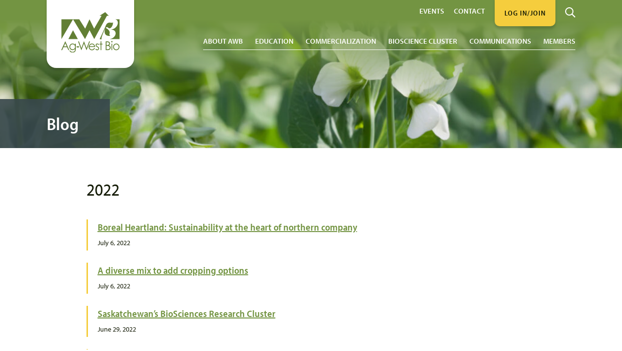

--- FILE ---
content_type: text/html; charset=UTF-8
request_url: https://www.agwest.sk.ca/2022/page/2
body_size: 7138
content:
<!DOCTYPE html>
<html lang="en-US">
<head>
	<meta charset="UTF-8" />
	<meta http-equiv="X-UA-Compatible" content="IE=edge">
	<meta name="viewport" content="width=device-width, initial-scale=1.0">

	<link rel="apple-touch-icon" sizes="180x180" href="/apple-touch-icon.png">
	<link rel="icon" type="image/png" sizes="32x32" href="/favicon-32x32.png">
	<link rel="icon" type="image/png" sizes="16x16" href="/favicon-16x16.png">
	<link rel="manifest" href="/site.webmanifest">
	<link rel="mask-icon" href="/safari-pinned-tab.svg" color="#5bbad5">
	<meta name="msapplication-TileColor" content="#627f34">
	<meta name="theme-color" content="#ffffff">

		
	<title>Ag-West Bio | Page 2</title>

	<meta name='robots' content='max-image-preview:large' />
<link rel='dns-prefetch' href='//use.typekit.net' />
<style id='wp-img-auto-sizes-contain-inline-css' type='text/css'>
img:is([sizes=auto i],[sizes^="auto," i]){contain-intrinsic-size:3000px 1500px}
/*# sourceURL=wp-img-auto-sizes-contain-inline-css */
</style>
<style id='classic-theme-styles-inline-css' type='text/css'>
/*! This file is auto-generated */
.wp-block-button__link{color:#fff;background-color:#32373c;border-radius:9999px;box-shadow:none;text-decoration:none;padding:calc(.667em + 2px) calc(1.333em + 2px);font-size:1.125em}.wp-block-file__button{background:#32373c;color:#fff;text-decoration:none}
/*# sourceURL=/wp-includes/css/classic-themes.min.css */
</style>
<link rel='stylesheet' id='style-css' href='https://www.agwest.sk.ca/wp-content/themes/agwest/style.min.css?ver=101908' type='text/css' media='all' />
<link rel='stylesheet' id='fonts-css' href='//use.typekit.net/rdv7smd.css?ver=1.0' type='text/css' media='all' />
<link rel="https://api.w.org/" href="https://www.agwest.sk.ca/wp-json/" /><link rel="preconnect" href="https://use.typekit.net/" crossorigin><link rel="preconnect" href="https://p.typekit.net/" crossorigin>
															<meta property="og:type" content="website" />
						<meta property="og:url" content="https://www.agwest.sk.ca/2022/page/2" />
	
												<meta name="facebook-domain-verification" content="3f4puo1rd9dh7ej4hwkxjbggelql6n" />						<style id='global-styles-inline-css' type='text/css'>
:root{--wp--preset--aspect-ratio--square: 1;--wp--preset--aspect-ratio--4-3: 4/3;--wp--preset--aspect-ratio--3-4: 3/4;--wp--preset--aspect-ratio--3-2: 3/2;--wp--preset--aspect-ratio--2-3: 2/3;--wp--preset--aspect-ratio--16-9: 16/9;--wp--preset--aspect-ratio--9-16: 9/16;--wp--preset--color--black: #000000;--wp--preset--color--cyan-bluish-gray: #abb8c3;--wp--preset--color--white: #ffffff;--wp--preset--color--pale-pink: #f78da7;--wp--preset--color--vivid-red: #cf2e2e;--wp--preset--color--luminous-vivid-orange: #ff6900;--wp--preset--color--luminous-vivid-amber: #fcb900;--wp--preset--color--light-green-cyan: #7bdcb5;--wp--preset--color--vivid-green-cyan: #00d084;--wp--preset--color--pale-cyan-blue: #8ed1fc;--wp--preset--color--vivid-cyan-blue: #0693e3;--wp--preset--color--vivid-purple: #9b51e0;--wp--preset--gradient--vivid-cyan-blue-to-vivid-purple: linear-gradient(135deg,rgb(6,147,227) 0%,rgb(155,81,224) 100%);--wp--preset--gradient--light-green-cyan-to-vivid-green-cyan: linear-gradient(135deg,rgb(122,220,180) 0%,rgb(0,208,130) 100%);--wp--preset--gradient--luminous-vivid-amber-to-luminous-vivid-orange: linear-gradient(135deg,rgb(252,185,0) 0%,rgb(255,105,0) 100%);--wp--preset--gradient--luminous-vivid-orange-to-vivid-red: linear-gradient(135deg,rgb(255,105,0) 0%,rgb(207,46,46) 100%);--wp--preset--gradient--very-light-gray-to-cyan-bluish-gray: linear-gradient(135deg,rgb(238,238,238) 0%,rgb(169,184,195) 100%);--wp--preset--gradient--cool-to-warm-spectrum: linear-gradient(135deg,rgb(74,234,220) 0%,rgb(151,120,209) 20%,rgb(207,42,186) 40%,rgb(238,44,130) 60%,rgb(251,105,98) 80%,rgb(254,248,76) 100%);--wp--preset--gradient--blush-light-purple: linear-gradient(135deg,rgb(255,206,236) 0%,rgb(152,150,240) 100%);--wp--preset--gradient--blush-bordeaux: linear-gradient(135deg,rgb(254,205,165) 0%,rgb(254,45,45) 50%,rgb(107,0,62) 100%);--wp--preset--gradient--luminous-dusk: linear-gradient(135deg,rgb(255,203,112) 0%,rgb(199,81,192) 50%,rgb(65,88,208) 100%);--wp--preset--gradient--pale-ocean: linear-gradient(135deg,rgb(255,245,203) 0%,rgb(182,227,212) 50%,rgb(51,167,181) 100%);--wp--preset--gradient--electric-grass: linear-gradient(135deg,rgb(202,248,128) 0%,rgb(113,206,126) 100%);--wp--preset--gradient--midnight: linear-gradient(135deg,rgb(2,3,129) 0%,rgb(40,116,252) 100%);--wp--preset--font-size--small: 13px;--wp--preset--font-size--medium: 20px;--wp--preset--font-size--large: 36px;--wp--preset--font-size--x-large: 42px;--wp--preset--spacing--20: 0.44rem;--wp--preset--spacing--30: 0.67rem;--wp--preset--spacing--40: 1rem;--wp--preset--spacing--50: 1.5rem;--wp--preset--spacing--60: 2.25rem;--wp--preset--spacing--70: 3.38rem;--wp--preset--spacing--80: 5.06rem;--wp--preset--shadow--natural: 6px 6px 9px rgba(0, 0, 0, 0.2);--wp--preset--shadow--deep: 12px 12px 50px rgba(0, 0, 0, 0.4);--wp--preset--shadow--sharp: 6px 6px 0px rgba(0, 0, 0, 0.2);--wp--preset--shadow--outlined: 6px 6px 0px -3px rgb(255, 255, 255), 6px 6px rgb(0, 0, 0);--wp--preset--shadow--crisp: 6px 6px 0px rgb(0, 0, 0);}:where(.is-layout-flex){gap: 0.5em;}:where(.is-layout-grid){gap: 0.5em;}body .is-layout-flex{display: flex;}.is-layout-flex{flex-wrap: wrap;align-items: center;}.is-layout-flex > :is(*, div){margin: 0;}body .is-layout-grid{display: grid;}.is-layout-grid > :is(*, div){margin: 0;}:where(.wp-block-columns.is-layout-flex){gap: 2em;}:where(.wp-block-columns.is-layout-grid){gap: 2em;}:where(.wp-block-post-template.is-layout-flex){gap: 1.25em;}:where(.wp-block-post-template.is-layout-grid){gap: 1.25em;}.has-black-color{color: var(--wp--preset--color--black) !important;}.has-cyan-bluish-gray-color{color: var(--wp--preset--color--cyan-bluish-gray) !important;}.has-white-color{color: var(--wp--preset--color--white) !important;}.has-pale-pink-color{color: var(--wp--preset--color--pale-pink) !important;}.has-vivid-red-color{color: var(--wp--preset--color--vivid-red) !important;}.has-luminous-vivid-orange-color{color: var(--wp--preset--color--luminous-vivid-orange) !important;}.has-luminous-vivid-amber-color{color: var(--wp--preset--color--luminous-vivid-amber) !important;}.has-light-green-cyan-color{color: var(--wp--preset--color--light-green-cyan) !important;}.has-vivid-green-cyan-color{color: var(--wp--preset--color--vivid-green-cyan) !important;}.has-pale-cyan-blue-color{color: var(--wp--preset--color--pale-cyan-blue) !important;}.has-vivid-cyan-blue-color{color: var(--wp--preset--color--vivid-cyan-blue) !important;}.has-vivid-purple-color{color: var(--wp--preset--color--vivid-purple) !important;}.has-black-background-color{background-color: var(--wp--preset--color--black) !important;}.has-cyan-bluish-gray-background-color{background-color: var(--wp--preset--color--cyan-bluish-gray) !important;}.has-white-background-color{background-color: var(--wp--preset--color--white) !important;}.has-pale-pink-background-color{background-color: var(--wp--preset--color--pale-pink) !important;}.has-vivid-red-background-color{background-color: var(--wp--preset--color--vivid-red) !important;}.has-luminous-vivid-orange-background-color{background-color: var(--wp--preset--color--luminous-vivid-orange) !important;}.has-luminous-vivid-amber-background-color{background-color: var(--wp--preset--color--luminous-vivid-amber) !important;}.has-light-green-cyan-background-color{background-color: var(--wp--preset--color--light-green-cyan) !important;}.has-vivid-green-cyan-background-color{background-color: var(--wp--preset--color--vivid-green-cyan) !important;}.has-pale-cyan-blue-background-color{background-color: var(--wp--preset--color--pale-cyan-blue) !important;}.has-vivid-cyan-blue-background-color{background-color: var(--wp--preset--color--vivid-cyan-blue) !important;}.has-vivid-purple-background-color{background-color: var(--wp--preset--color--vivid-purple) !important;}.has-black-border-color{border-color: var(--wp--preset--color--black) !important;}.has-cyan-bluish-gray-border-color{border-color: var(--wp--preset--color--cyan-bluish-gray) !important;}.has-white-border-color{border-color: var(--wp--preset--color--white) !important;}.has-pale-pink-border-color{border-color: var(--wp--preset--color--pale-pink) !important;}.has-vivid-red-border-color{border-color: var(--wp--preset--color--vivid-red) !important;}.has-luminous-vivid-orange-border-color{border-color: var(--wp--preset--color--luminous-vivid-orange) !important;}.has-luminous-vivid-amber-border-color{border-color: var(--wp--preset--color--luminous-vivid-amber) !important;}.has-light-green-cyan-border-color{border-color: var(--wp--preset--color--light-green-cyan) !important;}.has-vivid-green-cyan-border-color{border-color: var(--wp--preset--color--vivid-green-cyan) !important;}.has-pale-cyan-blue-border-color{border-color: var(--wp--preset--color--pale-cyan-blue) !important;}.has-vivid-cyan-blue-border-color{border-color: var(--wp--preset--color--vivid-cyan-blue) !important;}.has-vivid-purple-border-color{border-color: var(--wp--preset--color--vivid-purple) !important;}.has-vivid-cyan-blue-to-vivid-purple-gradient-background{background: var(--wp--preset--gradient--vivid-cyan-blue-to-vivid-purple) !important;}.has-light-green-cyan-to-vivid-green-cyan-gradient-background{background: var(--wp--preset--gradient--light-green-cyan-to-vivid-green-cyan) !important;}.has-luminous-vivid-amber-to-luminous-vivid-orange-gradient-background{background: var(--wp--preset--gradient--luminous-vivid-amber-to-luminous-vivid-orange) !important;}.has-luminous-vivid-orange-to-vivid-red-gradient-background{background: var(--wp--preset--gradient--luminous-vivid-orange-to-vivid-red) !important;}.has-very-light-gray-to-cyan-bluish-gray-gradient-background{background: var(--wp--preset--gradient--very-light-gray-to-cyan-bluish-gray) !important;}.has-cool-to-warm-spectrum-gradient-background{background: var(--wp--preset--gradient--cool-to-warm-spectrum) !important;}.has-blush-light-purple-gradient-background{background: var(--wp--preset--gradient--blush-light-purple) !important;}.has-blush-bordeaux-gradient-background{background: var(--wp--preset--gradient--blush-bordeaux) !important;}.has-luminous-dusk-gradient-background{background: var(--wp--preset--gradient--luminous-dusk) !important;}.has-pale-ocean-gradient-background{background: var(--wp--preset--gradient--pale-ocean) !important;}.has-electric-grass-gradient-background{background: var(--wp--preset--gradient--electric-grass) !important;}.has-midnight-gradient-background{background: var(--wp--preset--gradient--midnight) !important;}.has-small-font-size{font-size: var(--wp--preset--font-size--small) !important;}.has-medium-font-size{font-size: var(--wp--preset--font-size--medium) !important;}.has-large-font-size{font-size: var(--wp--preset--font-size--large) !important;}.has-x-large-font-size{font-size: var(--wp--preset--font-size--x-large) !important;}
/*# sourceURL=global-styles-inline-css */
</style>
</head>

<body class="archive date paged paged-2 date-paged-2 wp-theme-agwest" id="top">
	
		<header id="header" class="header" style="background-image: url(https://www.agwest.sk.ca/assets/adobestock-162556306-1024x546.jpeg;)">
		<div id="inner-top" class="inner-top">

			<div class="header-top">
				<div class="logo">
					<a href="https://www.agwest.sk.ca/" title="Ag-West Bio" rel="home">
												<img src="https://www.agwest.sk.ca/assets/ag-logo.svg" alt="Ag-West Bio" />
					</a>
				</div>

									<div class="mobile-menu">
						<a aria-label="Search" title="Search" href="https://www.agwest.sk.ca/search"><span class="icon icon-search-white"></span></a>

																														<a class="button" target="_blank" href="https://www.agwest.sk.ca/members/join-ag-west-bio">Log In/Join</a>
																					
						<button aria-label="Menu" title="Menu" id="menu" class="menu-button"><span id="open"><span class="icon icon-bars"></span></span><span class="hide close" id="close"><span class="icon icon-close"></span></span></button>
					</div>
							</div>

							<nav class="main" id="main">
					<ul>
																																															<li class="has-children"><a href="https://www.agwest.sk.ca/about-awb" class="menu-children">About AWB</a>
																					<ul>
																																							<li><a href="https://www.agwest.sk.ca/about-awb/ag-west-bio">Ag-West Bio</a></li>
																											<li><a href="https://www.agwest.sk.ca/about-awb/initiatives">Initiatives</a></li>
																											<li><a href="https://www.agwest.sk.ca/about-awb/staff">Staff</a></li>
																											<li><a href="https://www.agwest.sk.ca/about-awb/directors">Directors</a></li>
																											<li><a href="https://www.agwest.sk.ca/about-awb/careers">Careers</a></li>
																																				</ul>
																			</li>
																																																	<li class="has-children"><a href="https://www.agwest.sk.ca/about-bioscience" class="menu-children">Education</a>
																					<ul>
																																							<li><a href="https://www.agwest.sk.ca/about-bioscience/education-and-outreach">Education and Outreach</a></li>
																																				</ul>
																			</li>
																																																	<li class="has-children"><a href="https://www.agwest.sk.ca/for-businesses" class="menu-children">Commercialization</a>
																					<ul>
																																							<li><a href="https://www.agwest.sk.ca/for-businesses/investment-2">Investment</a></li>
																											<li><a href="https://www.agwest.sk.ca/for-businesses/support-services">Support services</a></li>
																											<li><a href="https://www.agwest.sk.ca/for-businesses/investee-companies">Ag-West Bio Investees</a></li>
																																				</ul>
																			</li>
																																																	<li class="has-children"><a href="https://www.agwest.sk.ca/for-investors" class="menu-children">Bioscience Cluster</a>
																					<ul>
																																							<li><a href="https://www.agwest.sk.ca/for-investors/information-for-investors">Sask Bioscience Cluster</a></li>
																																				</ul>
																			</li>
																																																	<li class="has-children"><a href="https://www.agwest.sk.ca/communications" class="menu-children">Communications</a>
																					<ul>
																																							<li><a href="https://www.agwest.sk.ca/communications/news-releases">News Releases</a></li>
																											<li><a href="https://www.agwest.sk.ca/communications/bio-bulletin">Bio-Bulletin</a></li>
																											<li><a href="https://www.agwest.sk.ca/communications/blog">Blog</a></li>
																											<li><a href="https://www.agwest.sk.ca/communications/annual-reports">Annual Reports</a></li>
																											<li><a href="https://www.agwest.sk.ca/communications/member-news">Member News</a></li>
																											<li><a href="https://www.agwest.sk.ca/communications/videos">Videos</a></li>
																																				</ul>
																			</li>
																																																	<li class="has-children"><a href="https://www.agwest.sk.ca/members" class="menu-children">Members</a>
																					<ul>
																																							<li><a href="https://www.agwest.sk.ca/members/member-directory">Member Directory</a></li>
																											<li><a href="https://www.agwest.sk.ca/members/honorary-lifetime-members">Honorary Lifetime Members</a></li>
																											<li><a href="https://www.agwest.sk.ca/members/mbf">Member Benefits and Fees</a></li>
																																				</ul>
																			</li>
																																																	<li class="has-children mobile"><a href="https://www.agwest.sk.ca/events" class="menu-children">Events</a>
																					<ul>
																																							<li><a href="https://www.agwest.sk.ca/events">Event Calendar</a></li>
																											<li><a href="https://www.theknowledgefarm.ca/" target="_blank">The Knowledge Farm</a></li>
																																				</ul>
																			</li>
																																																	<li class="mobile"><a href="https://www.agwest.sk.ca/contact">Contact</a>
																			</li>
																										</ul>
					<div class="bottom">
						<a class="search-button" aria-label="Search" title="Search" href="https://www.agwest.sk.ca/search"><span class="icon icon-search-white"></span></a>

						<ul>
																																																																																																																																								<li><a href="https://www.agwest.sk.ca/events" class="menu-children">Events</a>
																							<ul>
																																										<li><a href="https://www.agwest.sk.ca/events">Event Calendar</a></li>
																													<li><a href="https://www.theknowledgefarm.ca/" target="_blank">The Knowledge Farm</a></li>
																																							</ul>
																					</li>
																																				<li><a href="https://www.agwest.sk.ca/contact">Contact</a>
																					</li>
																								
																								<li><a class="button" target="_blank" href="https://www.agwest.sk.ca/members/join-ag-west-bio">Log In/Join</a></li>
																					</ul>
					</div>
				</nav>
					</div>

		
		<div class="page-title main-content">
						<div class="title">
									<h2 class="bold">Blog</h2>
											</div>
		</div>
	</header>

	<div class="content" role="main">

<div class="main-content blog group desktop">
	<div class="page clearfix">
		<section class="group normal thin">
			<h1>
									2022							</h1>
		</section>
		<section class="blog-list group normal">
												<div class="post">
	<h5 class="bold green"><a href="https://www.agwest.sk.ca/boreal-heartland-sustainability-at-the-heart-of-northern-company">Boreal Heartland: Sustainability at the heart of northern company</a></h5>
	<p class="date">July 6, 2022</p>
</div>									<div class="post">
	<h5 class="bold green"><a href="https://www.agwest.sk.ca/a-diverse-mix-to-add-cropping-options">A diverse mix to add cropping options</a></h5>
	<p class="date">July 6, 2022</p>
</div>									<div class="post">
	<h5 class="bold green"><a href="https://www.agwest.sk.ca/saskatchewan-biosciences-research-cluster-ag-west-bio">Saskatchewan&#8217;s BioSciences Research Cluster</a></h5>
	<p class="date">June 29, 2022</p>
</div>									<div class="post">
	<h5 class="bold green"><a href="https://www.agwest.sk.ca/bioriginal-ag-west-bio-member-company-profile">Bioriginal: Ag-West Bio member company profile</a></h5>
	<p class="date">June 29, 2022</p>
</div>									<div class="post">
	<h5 class="bold green"><a href="https://www.agwest.sk.ca/shaping-saskatchewans-agri-food-ecosystem">Shaping Saskatchewan’s Agri-food Ecosystem</a></h5>
	<p class="date">June 29, 2022</p>
</div>									<div class="post">
	<h5 class="bold green"><a href="https://www.agwest.sk.ca/the-future-of-wheat-is-now">The Future of Wheat is Now</a></h5>
	<p class="date">June 29, 2022</p>
</div>									<div class="post">
	<h5 class="bold green"><a href="https://www.agwest.sk.ca/how-sars-cov-2-transformed-capacity-in-the-prairies">How SARS-COV-2 Transformed Capacity in the Prairies</a></h5>
	<p class="date">June 29, 2022</p>
</div>									<div class="post">
	<h5 class="bold green"><a href="https://www.agwest.sk.ca/global-institute-for-food-security-announces-new-chief-scientific-officer">Global Institute for Food Security announces new Chief Scientific Officer</a></h5>
	<p class="date">June 27, 2022</p>
</div>									<div class="post">
	<h5 class="bold green"><a href="https://www.agwest.sk.ca/usask-researcher-finds-wheat-byproduct-in-feed-may-cut-methane-emissions">USask researcher finds wheat byproduct in feed may cut methane emissions</a></h5>
	<p class="date">June 27, 2022</p>
</div>									<div class="post">
	<h5 class="bold green"><a href="https://www.agwest.sk.ca/usask-co-leads-3-2m-research-project-focused-on-carbon-sequestration-for-mitigating-climate-change">USask co-leads $3.2M research project focused on carbon sequestration for mitigating climate change</a></h5>
	<p class="date">June 27, 2022</p>
</div>									<div class="post">
	<h5 class="bold green"><a href="https://www.agwest.sk.ca/peeling-onions-to-help-crops-withstand-drought-and-disease">Peeling onions to help crops withstand drought and disease</a></h5>
	<p class="date">June 16, 2022</p>
</div>									<div class="post">
	<h5 class="bold green"><a href="https://www.agwest.sk.ca/global-agri-food-advancement-partnership-announces-alliance-with-ag-capital-canada">Global Agri-Food Advancement Partnership Announces Alliance with Ag Capital Canada</a></h5>
	<p class="date">April 8, 2022</p>
</div>										<p class="pagination center">
				<a class="prev page-numbers" href="https://www.agwest.sk.ca/2022/">Prev</a>
<a class="page-numbers" href="https://www.agwest.sk.ca/2022/">1</a>
<span aria-current="page" class="page-numbers current">2</span>
<a class="page-numbers" href="https://www.agwest.sk.ca/2022/page/3">3</a>
<a class="page-numbers" href="https://www.agwest.sk.ca/2022/page/4">4</a>
<a class="next page-numbers" href="https://www.agwest.sk.ca/2022/page/3">Next</a>			</p>
		</section>
	</div>
	<aside class="sidebar group mobile">
	<form action="https://www.agwest.sk.ca/communications/blog/" role="search" class="search-form" method="get">
		<input type="text" value="" placeholder="Search Blogs" name="s" id="s" class="search-input" />
		<button type="submit" aria-label="Search Blogs" title="Search Blogs" id="searchsubmit" class="button icon-hover" /><span class="icon icon-search"></span></button>
	</form>
	<h4>Categories</h4>
	<ul class="archive">
		<li><a href="https://www.agwest.sk.ca/communications/blog">All Categories</a></li>
			<li class="cat-item cat-item-41"><a href="https://www.agwest.sk.ca/category/business">Business</a>
</li>
	<li class="cat-item cat-item-49"><a href="https://www.agwest.sk.ca/category/education">Education</a>
</li>
	<li class="cat-item cat-item-40"><a href="https://www.agwest.sk.ca/category/environment">Environment</a>
</li>
	<li class="cat-item cat-item-46"><a href="https://www.agwest.sk.ca/category/farming">Farming</a>
</li>
	<li class="cat-item cat-item-42"><a href="https://www.agwest.sk.ca/category/food">Food</a>
</li>
	<li class="cat-item cat-item-50"><a href="https://www.agwest.sk.ca/category/funding">Funding</a>
</li>
	<li class="cat-item cat-item-36"><a href="https://www.agwest.sk.ca/category/genetic-modification">Genetic Modification</a>
</li>
	<li class="cat-item cat-item-38"><a href="https://www.agwest.sk.ca/category/genomics">Genomics</a>
</li>
	<li class="cat-item cat-item-39"><a href="https://www.agwest.sk.ca/category/green-technology">Green technology</a>
</li>
	<li class="cat-item cat-item-47"><a href="https://www.agwest.sk.ca/category/health">Health</a>
</li>
	<li class="cat-item cat-item-43"><a href="https://www.agwest.sk.ca/category/natural-health-products">Natural Health Products</a>
</li>
	<li class="cat-item cat-item-48"><a href="https://www.agwest.sk.ca/category/outreach">Outreach</a>
</li>
	<li class="cat-item cat-item-44"><a href="https://www.agwest.sk.ca/category/regulatory">Regulatory</a>
</li>
	<li class="cat-item cat-item-45"><a href="https://www.agwest.sk.ca/category/research">Research</a>
</li>
	<li class="cat-item cat-item-51"><a href="https://www.agwest.sk.ca/category/sask-stories">Sask Stories</a>
</li>
	<li class="cat-item cat-item-1"><a href="https://www.agwest.sk.ca/category/uncategorized">Uncategorized</a>
</li>
	<li class="cat-item cat-item-37"><a href="https://www.agwest.sk.ca/category/vaccines">Vaccines</a>
</li>
	</ul>
	<h4>Archive by Year</h4>
	<ul class="archive">
			<li><a href='https://www.agwest.sk.ca/2025'>2025</a></li>
	<li><a href='https://www.agwest.sk.ca/2024'>2024</a></li>
	<li><a href='https://www.agwest.sk.ca/2023'>2023</a></li>
	<li><a href='https://www.agwest.sk.ca/2022' aria-current="page">2022</a></li>
	<li><a href='https://www.agwest.sk.ca/2021'>2021</a></li>
	<li><a href='https://www.agwest.sk.ca/2020'>2020</a></li>
	<li><a href='https://www.agwest.sk.ca/2019'>2019</a></li>
	<li><a href='https://www.agwest.sk.ca/2018'>2018</a></li>
	<li><a href='https://www.agwest.sk.ca/2017'>2017</a></li>
	<li><a href='https://www.agwest.sk.ca/2016'>2016</a></li>
	<li><a href='https://www.agwest.sk.ca/2015'>2015</a></li>
	<li><a href='https://www.agwest.sk.ca/2014'>2014</a></li>
	<li><a href='https://www.agwest.sk.ca/2013'>2013</a></li>
	<li><a href='https://www.agwest.sk.ca/2012'>2012</a></li>
	<li><a href='https://www.agwest.sk.ca/2011'>2011</a></li>
	</ul>
</aside></div>

	</div>
	<footer class="footer">
				<div class="top" style="background: url(https://www.agwest.sk.ca/assets/adobestock-143555608-scaled.jpeg);">
			<div class="nav">
																														<a class="button" target="_blank" href="https://www.agwest.sk.ca/members/join-ag-west-bio">Log In/Join</a>
																										<a class="button white" aria-label="Go To Top" title="Go To Top" href="#top"><span class="icon icon-arrow-up"></span></a>
			</div>
			<div class="newsletter group main-content">
				<p>Join Our Mailing List</p>
<p>Sign up to receive our Weekly Update and Bio-Bulletin.</p>
				<div class="member-365">
					<script src=https://ajax.googleapis.com/ajax/libs/jquery/1.9.1/jquery.min.js></script>
					<span class="relatedTo_743f3ee75195d0a3e799ab43e8e6b5a4d3ef403f" style="display: none;"><!-- INSERT ANYTHING YOU WANT TO HIDE AFTER THE BUTTON IS CLICKED HERE //--></span>
					<span class="successMessage_743f3ee75195d0a3e799ab43e8e6b5a4d3ef403f" style="display: none;">Thank you for joining our mailing list.<br><br>Watch your email for the AWB Weekly Update and Bio Bulletin.</span>
					<span id="optin_743f3ee75195d0a3e799ab43e8e6b5a4d3ef403f"></span>
					<script>
						jQuery( document ).ready(function( $ ) {
							$.get('https://agwestbio.member365.ca/public/listbuilder/getOptin/1/743f3ee75195d0a3e799ab43e8e6b5a4d3ef403f', function (data) {
								$("#optin_743f3ee75195d0a3e799ab43e8e6b5a4d3ef403f").html(data);
							});
						});
					</script>
				</div>
			</div>
		</div>
		<div class="middle">
			<div class="columns">
				<div class="left group">
					<div class="column">
						<a href="https://www.agwest.sk.ca/" title="Ag-West Bio" rel="home">
														<img class="logo" src="https://www.agwest.sk.ca/assets/ag-logo.svg" alt="Ag-West Bio" />
						</a>
					</div>
					<div class="column main-content">
						<h6>Ag-West Bio Inc.</h6>
<p>101 &#8211; 111 Research Drive Saskatoon,<br />
Saskatchewan Canada S7N 3R2</p>
<p><em>Telephone</em> 306-975-1939<br />
<em>Email</em> <a href="mailto:info@agwest.sk.ca">info@agwest.sk.ca</a></p>
													<div class="social-icons">
																	<a aria-label="Ag-West Bio on Facebook" title="Ag-West Bio on Facebook" target="_blank" href="https://www.facebook.com/AgwestBioSK/"><span class="icon icon-facebook-green"></span></a>
																	<a aria-label="Ag-West Bio on Twitter" title="Ag-West Bio on Twitter" target="_blank" href="https://twitter.com/agwestbio"><span class="icon icon-twitter-green"></span></a>
																	<a aria-label="Ag-West Bio on LinkedIn" title="Ag-West Bio on LinkedIn" target="_blank" href="https://www.linkedin.com/company/ag-west-bio/"><span class="icon icon-linkedin-green"></span></a>
																	<a aria-label="Ag-West Bio YouTube Channel" title="Ag-West Bio YouTube Channel" target="_blank" href="https://www.youtube.com/channel/UCuRMB1BQxXnC_48kRUX2QGw"><span class="icon icon-youtube-green"></span></a>
															</div>
											</div>
				</div>
				<div class="right group main-content">
					<div class="inside">
													<div class="logos">
																	<div class="logo">
																				<img src="https://www.agwest.sk.ca/assets/scap.png" alt="SCAP" />
									</div>
																	<div class="logo">
																				<img src="https://www.agwest.sk.ca/assets/saskatchewan.png" alt="Saskatchewan" />
									</div>
																	<div class="logo">
																				<img src="https://www.agwest.sk.ca/assets/canada-2.png" alt="Canada" />
									</div>
															</div>
												<p>Funding for Ag-West Bio is provided by the Government of Canada and Saskatchewan Ministry of Agriculture under the Sustainable Canadian Agricultural Partnership, a federal-provincial-territorial initiative.</p>
					</div>
				</div>
			</div>
		</div>
		<div class="bottom group thin main-content">
			<p class="copyright">&copy; Copyright Ag-West Bio Inc. 2026</p>
			<nav class="nav">
															<a href="https://www.agwest.sk.ca/privacy-policy">Privacy Policy</a>
											<a href="https://www.agwest.sk.ca/terms-of-use">Terms of Use</a>
												</nav>
		</div>
	</footer>
	<script type="speculationrules">
{"prefetch":[{"source":"document","where":{"and":[{"href_matches":"/*"},{"not":{"href_matches":["/wp-*.php","/wp-admin/*","/assets/*","/wp-content/*","/wp-content/plugins/*","/wp-content/themes/agwest/*","/*\\?(.+)"]}},{"not":{"selector_matches":"a[rel~=\"nofollow\"]"}},{"not":{"selector_matches":".no-prefetch, .no-prefetch a"}}]},"eagerness":"conservative"}]}
</script>
<script type="text/javascript" src="https://www.agwest.sk.ca/wp-content/themes/agwest/js/main.min.js?ver=11524" id="main-js"></script>
												<!-- Google tag (gtag.js) --> <script async src=https://www.googletagmanager.com/gtag/js?id=G-9P0NNZ5M8H></script> <script> window.dataLayer = window.dataLayer || []; function gtag(){dataLayer.push(arguments);} gtag('js', new Date()); gtag('config', 'G-9P0NNZ5M8H'); </script>

<script>
  (function(i,s,o,g,r,a,m){i['GoogleAnalyticsObject']=r;i[r]=i[r]||function(){
  (i[r].q=i[r].q||[]).push(arguments)},i[r].l=1*new Date();a=s.createElement(o),
  m=s.getElementsByTagName(o)[0];a.async=1;a.src=g;m.parentNode.insertBefore(a,m)
  })(window,document,'script','https://www.google-analytics.com/analytics.js','ga');

  ga('create', 'UA-24214879-1', 'auto');
  ga('send', 'pageview');

</script						</body>
</html>


--- FILE ---
content_type: text/css
request_url: https://www.agwest.sk.ca/wp-content/themes/agwest/style.min.css?ver=101908
body_size: 11053
content:
.icon{position:relative;display:inline-block}.icon-hover:hover .icon::after{opacity:1}.icon-hover:hover .icon::before{opacity:0}.icon-hover-parent:hover .icon-hover-child::after{opacity:1}.icon-hover-parent:hover .icon-hover-child::before{opacity:0}.icon-search{vertical-align:middle;width:21px;height:21px}.icon-search::before{width:100%;height:100%;left:0;top:0;content:"";transition:opacity .25s ease-in-out;position:absolute;background-size:contain;background-repeat:no-repeat;background-image:url("data:image/svg+xml,%3Csvg xmlns='http://www.w3.org/2000/svg' viewBox='0 0 21 21'%3E%3Cpath fill='%23151C07' d='m20.855 19.231-4.979-4.979a.487.487 0 0 0-.349-.144h-.541a8.529 8.529 0 1 0-.878.878v.541a.5.5 0 0 0 .144.349l4.979 4.979a.493.493 0 0 0 .7 0l.927-.927a.493.493 0 0 0-.003-.697ZM8.531 15.093a6.562 6.562 0 1 1 6.562-6.562 6.56 6.56 0 0 1-6.562 6.562Z'/%3E%3C/svg%3E")}.icon-search::after{width:100%;height:100%;left:0;top:0;content:"";transition:opacity .25s ease-in-out;position:absolute;background-size:contain;background-repeat:no-repeat;background-image:url("data:image/svg+xml,%3Csvg xmlns='http://www.w3.org/2000/svg' viewBox='0 0 21 21'%3E%3Cpath fill='%23fff' d='m20.855 19.231-4.979-4.979a.487.487 0 0 0-.349-.144h-.541a8.529 8.529 0 1 0-.878.878v.541a.5.5 0 0 0 .144.349l4.979 4.979a.493.493 0 0 0 .7 0l.927-.927a.493.493 0 0 0-.003-.697ZM8.531 15.093a6.562 6.562 0 1 1 6.562-6.562 6.56 6.56 0 0 1-6.562 6.562Z'/%3E%3C/svg%3E");opacity:0}.icon-search:hover::after{opacity:1}.icon-search:hover::before{opacity:0}.icon-search-white{vertical-align:middle;width:21px;height:21px}.icon-search-white::before{width:100%;height:100%;left:0;top:0;content:"";transition:opacity .25s ease-in-out;position:absolute;background-size:contain;background-repeat:no-repeat;background-image:url("data:image/svg+xml,%3Csvg xmlns='http://www.w3.org/2000/svg' viewBox='0 0 21 21'%3E%3Cpath fill='%23fff' d='m20.855 19.231-4.979-4.979a.487.487 0 0 0-.349-.144h-.541a8.529 8.529 0 1 0-.878.878v.541a.5.5 0 0 0 .144.349l4.979 4.979a.493.493 0 0 0 .7 0l.927-.927a.493.493 0 0 0-.003-.697ZM8.531 15.093a6.562 6.562 0 1 1 6.562-6.562 6.56 6.56 0 0 1-6.562 6.562Z'/%3E%3C/svg%3E")}.icon-search-white::after{width:100%;height:100%;left:0;top:0;content:"";transition:opacity .25s ease-in-out;position:absolute;background-size:contain;background-repeat:no-repeat;background-image:url("data:image/svg+xml,%3Csvg xmlns='http://www.w3.org/2000/svg' viewBox='0 0 21 21'%3E%3Cpath fill='%23F5CD3D' d='m20.855 19.231-4.979-4.979a.487.487 0 0 0-.349-.144h-.541a8.529 8.529 0 1 0-.878.878v.541a.5.5 0 0 0 .144.349l4.979 4.979a.493.493 0 0 0 .7 0l.927-.927a.493.493 0 0 0-.003-.697ZM8.531 15.093a6.562 6.562 0 1 1 6.562-6.562 6.56 6.56 0 0 1-6.562 6.562Z'/%3E%3C/svg%3E");opacity:0}.icon-search-white:hover::after{opacity:1}.icon-search-white:hover::before{opacity:0}.icon-bars{vertical-align:middle;width:26px;height:22px}.icon-bars::before{width:100%;height:100%;left:0;top:0;content:"";transition:opacity .25s ease-in-out;position:absolute;background-size:contain;background-repeat:no-repeat;background-image:url("data:image/svg+xml,%3Csvg xmlns='http://www.w3.org/2000/svg' viewBox='0 0 26.463 22.21'%3E%3Cpath fill='%23fff' d='M25.754 3.308H.709A.709.709 0 0 1 0 2.6V.71A.709.709 0 0 1 .709 0h25.045a.709.709 0 0 1 .709.709V2.6a.709.709 0 0 1-.709.708Zm0 9.451H.709A.709.709 0 0 1 0 12.05v-1.89a.709.709 0 0 1 .709-.709h25.045a.709.709 0 0 1 .709.709v1.89a.709.709 0 0 1-.709.709Zm0 9.451H.709A.709.709 0 0 1 0 21.5v-1.89a.709.709 0 0 1 .709-.71h25.045a.709.709 0 0 1 .709.709V21.5a.709.709 0 0 1-.709.71Z'/%3E%3C/svg%3E")}.icon-bars::after{width:100%;height:100%;left:0;top:0;content:"";transition:opacity .25s ease-in-out;position:absolute;background-size:contain;background-repeat:no-repeat;background-image:url("data:image/svg+xml,%3Csvg xmlns='http://www.w3.org/2000/svg' viewBox='0 0 26.463 22.21'%3E%3Cpath fill='%23F5CD3D' d='M25.754 3.308H.709A.709.709 0 0 1 0 2.6V.71A.709.709 0 0 1 .709 0h25.045a.709.709 0 0 1 .709.709V2.6a.709.709 0 0 1-.709.708Zm0 9.451H.709A.709.709 0 0 1 0 12.05v-1.89a.709.709 0 0 1 .709-.709h25.045a.709.709 0 0 1 .709.709v1.89a.709.709 0 0 1-.709.709Zm0 9.451H.709A.709.709 0 0 1 0 21.5v-1.89a.709.709 0 0 1 .709-.71h25.045a.709.709 0 0 1 .709.709V21.5a.709.709 0 0 1-.709.71Z'/%3E%3C/svg%3E");opacity:0}.icon-bars:hover::after{opacity:1}.icon-bars:hover::before{opacity:0}.icon-close{vertical-align:middle;width:21px;height:21px}.icon-close::before{width:100%;height:100%;left:0;top:0;content:"";transition:opacity .25s ease-in-out;position:absolute;background-size:contain;background-repeat:no-repeat;background-image:url("data:image/svg+xml,%3Csvg xmlns='http://www.w3.org/2000/svg' viewBox='0 0 21.052 21.051'%3E%3Cg fill='%23fff'%3E%3Cpath d='M18.2115 20.5502.502 2.8407a.709.709 0 0 1-.0007-1.002L1.8377.5023A.709.709 0 0 1 2.841.5016l17.7095 17.7095a.709.709 0 0 1 0 1.0027l-1.3372 1.3371a.709.709 0 0 1-1.002-.0007Z'/%3E%3Cpath d='M20.5502 2.8405 2.8407 20.55a.709.709 0 0 1-1.002.0007L.5023 19.2143a.709.709 0 0 1-.0007-1.0034L18.2111.5014a.709.709 0 0 1 1.0027 0l1.3371 1.3372a.709.709 0 0 1-.0007 1.002Z'/%3E%3C/g%3E%3C/svg%3E")}.icon-close::after{width:100%;height:100%;left:0;top:0;content:"";transition:opacity .25s ease-in-out;position:absolute;background-size:contain;background-repeat:no-repeat;background-image:url("data:image/svg+xml,%3Csvg xmlns='http://www.w3.org/2000/svg' viewBox='0 0 21.052 21.051'%3E%3Cg fill='%23F5CD3D'%3E%3Cpath d='M18.2115 20.5502.502 2.8407a.709.709 0 0 1-.0007-1.002L1.8377.5023A.709.709 0 0 1 2.841.5016l17.7095 17.7095a.709.709 0 0 1 0 1.0027l-1.3372 1.3371a.709.709 0 0 1-1.002-.0007Z'/%3E%3Cpath d='M20.5502 2.8405 2.8407 20.55a.709.709 0 0 1-1.002.0007L.5023 19.2143a.709.709 0 0 1-.0007-1.0034L18.2111.5014a.709.709 0 0 1 1.0027 0l1.3371 1.3372a.709.709 0 0 1-.0007 1.002Z'/%3E%3C/g%3E%3C/svg%3E");opacity:0}.icon-close:hover::after{opacity:1}.icon-close:hover::before{opacity:0}.icon-member{vertical-align:middle;width:26px;height:26px}.icon-member::before{width:100%;height:100%;left:0;top:0;content:"";transition:opacity .25s ease-in-out;position:absolute;background-size:contain;background-repeat:no-repeat;background-image:url("data:image/svg+xml,%3Csvg xmlns='http://www.w3.org/2000/svg' viewBox='0 0 26.008 26.008'%3E%3Cpath fill='%23fff' d='M13 0a13 13 0 1 0 13 13A13 13 0 0 0 13 0Zm0 5.034a4.614 4.614 0 1 1-4.61 4.614A4.614 4.614 0 0 1 13 5.034Zm0 18.038A10.048 10.048 0 0 1 5.322 19.5a5.846 5.846 0 0 1 5.165-3.136 1.283 1.283 0 0 1 .372.058 6.943 6.943 0 0 0 2.141.357 6.916 6.916 0 0 0 2.145-.362 1.283 1.283 0 0 1 .372-.058 5.846 5.846 0 0 1 5.169 3.141A10.048 10.048 0 0 1 13 23.072Z'/%3E%3C/svg%3E")}.icon-member::after{width:100%;height:100%;left:0;top:0;content:"";transition:opacity .25s ease-in-out;position:absolute;background-size:contain;background-repeat:no-repeat;background-image:url("data:image/svg+xml,%3Csvg xmlns='http://www.w3.org/2000/svg' viewBox='0 0 26.008 26.008'%3E%3Cpath fill='%23F5CD3D' d='M13 0a13 13 0 1 0 13 13A13 13 0 0 0 13 0Zm0 5.034a4.614 4.614 0 1 1-4.61 4.614A4.614 4.614 0 0 1 13 5.034Zm0 18.038A10.048 10.048 0 0 1 5.322 19.5a5.846 5.846 0 0 1 5.165-3.136 1.283 1.283 0 0 1 .372.058 6.943 6.943 0 0 0 2.141.357 6.916 6.916 0 0 0 2.145-.362 1.283 1.283 0 0 1 .372-.058 5.846 5.846 0 0 1 5.169 3.141A10.048 10.048 0 0 1 13 23.072Z'/%3E%3C/svg%3E");opacity:0}.icon-member:hover::after{opacity:1}.icon-member:hover::before{opacity:0}.icon-facebook{vertical-align:middle;width:22px;height:22px}.icon-facebook::before{width:100%;height:100%;left:0;top:0;content:"";transition:opacity .25s ease-in-out;position:absolute;background-size:contain;background-repeat:no-repeat;background-image:url("data:image/svg+xml,%3Csvg xmlns='http://www.w3.org/2000/svg' viewBox='0 0 22.536 22.535'%3E%3Cpath fill='%233B5998' d='M20.031 0H2.5A2.511 2.511 0 0 0 0 2.5v17.531a2.51 2.51 0 0 0 2.5 2.5h8.764v-8.76h-2.5v-3.1h2.5V8.106c0-2.709 1.517-4.612 4.715-4.612h2.257v3.264h-1.5a1.654 1.654 0 0 0-1.718 1.8v2.116h3.215l-.711 3.1h-2.5v8.764h5.008a2.51 2.51 0 0 0 2.5-2.5V2.5a2.511 2.511 0 0 0-2.5-2.5Z'/%3E%3C/svg%3E")}.icon-facebook::after{width:100%;height:100%;left:0;top:0;content:"";transition:opacity .25s ease-in-out;position:absolute;background-size:contain;background-repeat:no-repeat;background-image:url("data:image/svg+xml,%3Csvg xmlns='http://www.w3.org/2000/svg' viewBox='0 0 22.536 22.535'%3E%3Cpath fill='%23888888' d='M20.031 0H2.5A2.511 2.511 0 0 0 0 2.5v17.531a2.51 2.51 0 0 0 2.5 2.5h8.764v-8.76h-2.5v-3.1h2.5V8.106c0-2.709 1.517-4.612 4.715-4.612h2.257v3.264h-1.5a1.654 1.654 0 0 0-1.718 1.8v2.116h3.215l-.711 3.1h-2.5v8.764h5.008a2.51 2.51 0 0 0 2.5-2.5V2.5a2.511 2.511 0 0 0-2.5-2.5Z'/%3E%3C/svg%3E");opacity:0}.icon-facebook:hover::after{opacity:1}.icon-facebook:hover::before{opacity:0}.icon-facebook-green{vertical-align:middle;width:22px;height:22px}.icon-facebook-green::before{width:100%;height:100%;left:0;top:0;content:"";transition:opacity .25s ease-in-out;position:absolute;background-size:contain;background-repeat:no-repeat;background-image:url("data:image/svg+xml,%3Csvg xmlns='http://www.w3.org/2000/svg' viewBox='0 0 22.536 22.535'%3E%3Cpath fill='%23739442' d='M20.031 0H2.5A2.511 2.511 0 0 0 0 2.5v17.531a2.51 2.51 0 0 0 2.5 2.5h8.764v-8.76h-2.5v-3.1h2.5V8.106c0-2.709 1.517-4.612 4.715-4.612h2.257v3.264h-1.5a1.654 1.654 0 0 0-1.718 1.8v2.116h3.215l-.711 3.1h-2.5v8.764h5.008a2.51 2.51 0 0 0 2.5-2.5V2.5a2.511 2.511 0 0 0-2.5-2.5Z'/%3E%3C/svg%3E")}.icon-facebook-green::after{width:100%;height:100%;left:0;top:0;content:"";transition:opacity .25s ease-in-out;position:absolute;background-size:contain;background-repeat:no-repeat;background-image:url("data:image/svg+xml,%3Csvg xmlns='http://www.w3.org/2000/svg' viewBox='0 0 22.536 22.535'%3E%3Cpath fill='%2392AE45' d='M20.031 0H2.5A2.511 2.511 0 0 0 0 2.5v17.531a2.51 2.51 0 0 0 2.5 2.5h8.764v-8.76h-2.5v-3.1h2.5V8.106c0-2.709 1.517-4.612 4.715-4.612h2.257v3.264h-1.5a1.654 1.654 0 0 0-1.718 1.8v2.116h3.215l-.711 3.1h-2.5v8.764h5.008a2.51 2.51 0 0 0 2.5-2.5V2.5a2.511 2.511 0 0 0-2.5-2.5Z'/%3E%3C/svg%3E");opacity:0}.icon-facebook-green:hover::after{opacity:1}.icon-facebook-green:hover::before{opacity:0}.icon-twitter{vertical-align:middle;width:23px;height:19px}.icon-twitter::before{width:100%;height:100%;left:0;top:0;content:"";transition:opacity .25s ease-in-out;position:absolute;background-size:contain;background-repeat:no-repeat;background-image:url("data:image/svg+xml,%3Csvg xmlns='http://www.w3.org/2000/svg' viewBox='0 0 23.036 18.72'%3E%3Cpath fill='%231DA1F2' d='M20.677 4.662c.01.2.014.408.014.611A13.355 13.355 0 0 1 7.245 18.72 13.366 13.366 0 0 1 0 16.596a9.6 9.6 0 0 0 1.127.067 9.485 9.485 0 0 0 5.869-2.022 4.731 4.731 0 0 1-4.415-3.279 4.816 4.816 0 0 0 .889.083 4.729 4.729 0 0 0 1.249-.168A4.731 4.731 0 0 1 .928 6.641v-.059a4.711 4.711 0 0 0 2.141.592A4.731 4.731 0 0 1 1.603.862a13.416 13.416 0 0 0 9.742 4.94 4.789 4.789 0 0 1-.126-1.078 4.729 4.729 0 0 1 8.18-3.233 9.505 9.505 0 0 0 3-1.147 4.743 4.743 0 0 1-2.08 2.618 9.468 9.468 0 0 0 2.714-.743 9.562 9.562 0 0 1-2.355 2.443Z'/%3E%3C/svg%3E")}.icon-twitter::after{width:100%;height:100%;left:0;top:0;content:"";transition:opacity .25s ease-in-out;position:absolute;background-size:contain;background-repeat:no-repeat;background-image:url("data:image/svg+xml,%3Csvg xmlns='http://www.w3.org/2000/svg' viewBox='0 0 23.036 18.72'%3E%3Cpath fill='%23888888' d='M20.677 4.662c.01.2.014.408.014.611A13.355 13.355 0 0 1 7.245 18.72 13.366 13.366 0 0 1 0 16.596a9.6 9.6 0 0 0 1.127.067 9.485 9.485 0 0 0 5.869-2.022 4.731 4.731 0 0 1-4.415-3.279 4.816 4.816 0 0 0 .889.083 4.729 4.729 0 0 0 1.249-.168A4.731 4.731 0 0 1 .928 6.641v-.059a4.711 4.711 0 0 0 2.141.592A4.731 4.731 0 0 1 1.603.862a13.416 13.416 0 0 0 9.742 4.94 4.789 4.789 0 0 1-.126-1.078 4.729 4.729 0 0 1 8.18-3.233 9.505 9.505 0 0 0 3-1.147 4.743 4.743 0 0 1-2.08 2.618 9.468 9.468 0 0 0 2.714-.743 9.562 9.562 0 0 1-2.355 2.443Z'/%3E%3C/svg%3E");opacity:0}.icon-twitter:hover::after{opacity:1}.icon-twitter:hover::before{opacity:0}.icon-twitter-green{vertical-align:middle;width:23px;height:19px}.icon-twitter-green::before{width:100%;height:100%;left:0;top:0;content:"";transition:opacity .25s ease-in-out;position:absolute;background-size:contain;background-repeat:no-repeat;background-image:url("data:image/svg+xml,%3Csvg xmlns='http://www.w3.org/2000/svg' viewBox='0 0 23.036 18.72'%3E%3Cpath fill='%23739442' d='M20.677 4.662c.01.2.014.408.014.611A13.355 13.355 0 0 1 7.245 18.72 13.366 13.366 0 0 1 0 16.596a9.6 9.6 0 0 0 1.127.067 9.485 9.485 0 0 0 5.869-2.022 4.731 4.731 0 0 1-4.415-3.279 4.816 4.816 0 0 0 .889.083 4.729 4.729 0 0 0 1.249-.168A4.731 4.731 0 0 1 .928 6.641v-.059a4.711 4.711 0 0 0 2.141.592A4.731 4.731 0 0 1 1.603.862a13.416 13.416 0 0 0 9.742 4.94 4.789 4.789 0 0 1-.126-1.078 4.729 4.729 0 0 1 8.18-3.233 9.505 9.505 0 0 0 3-1.147 4.743 4.743 0 0 1-2.08 2.618 9.468 9.468 0 0 0 2.714-.743 9.562 9.562 0 0 1-2.355 2.443Z'/%3E%3C/svg%3E")}.icon-twitter-green::after{width:100%;height:100%;left:0;top:0;content:"";transition:opacity .25s ease-in-out;position:absolute;background-size:contain;background-repeat:no-repeat;background-image:url("data:image/svg+xml,%3Csvg xmlns='http://www.w3.org/2000/svg' viewBox='0 0 23.036 18.72'%3E%3Cpath fill='%2392AE45' d='M20.677 4.662c.01.2.014.408.014.611A13.355 13.355 0 0 1 7.245 18.72 13.366 13.366 0 0 1 0 16.596a9.6 9.6 0 0 0 1.127.067 9.485 9.485 0 0 0 5.869-2.022 4.731 4.731 0 0 1-4.415-3.279 4.816 4.816 0 0 0 .889.083 4.729 4.729 0 0 0 1.249-.168A4.731 4.731 0 0 1 .928 6.641v-.059a4.711 4.711 0 0 0 2.141.592A4.731 4.731 0 0 1 1.603.862a13.416 13.416 0 0 0 9.742 4.94 4.789 4.789 0 0 1-.126-1.078 4.729 4.729 0 0 1 8.18-3.233 9.505 9.505 0 0 0 3-1.147 4.743 4.743 0 0 1-2.08 2.618 9.468 9.468 0 0 0 2.714-.743 9.562 9.562 0 0 1-2.355 2.443Z'/%3E%3C/svg%3E");opacity:0}.icon-twitter-green:hover::after{opacity:1}.icon-twitter-green:hover::before{opacity:0}.icon-linkedin{vertical-align:middle;width:22px;height:22px}.icon-linkedin::before{width:100%;height:100%;left:0;top:0;content:"";transition:opacity .25s ease-in-out;position:absolute;background-size:contain;background-repeat:no-repeat;background-image:url("data:image/svg+xml,%3Csvg xmlns='http://www.w3.org/2000/svg' viewBox='0 0 22.449 22.449'%3E%3Cg%3E%3Cpath fill='%230A66C2' d='M20.788 0H1.656A1.638 1.638 0 0 0 0 1.619v19.21a1.639 1.639 0 0 0 1.656 1.62h19.132a1.642 1.642 0 0 0 1.661-1.62V1.619A1.641 1.641 0 0 0 20.788 0'/%3E%3Cpath fill='%23fff' d='M3.327 8.416h3.332V19.13H3.327Zm1.667-5.325a1.931 1.931 0 1 1-1.932 1.931 1.931 1.931 0 0 1 1.932-1.931'/%3E%3Cpath fill='%23fff' d='M8.748 8.416h3.192V9.88h.046a3.5 3.5 0 0 1 3.151-1.73c3.37 0 3.993 2.218 3.993 5.1v5.875h-3.329v-5.21c0-1.242-.022-2.84-1.731-2.84-1.732 0-2 1.354-2 2.752v5.3H8.748Z'/%3E%3C/g%3E%3C/svg%3E")}.icon-linkedin::after{width:100%;height:100%;left:0;top:0;content:"";transition:opacity .25s ease-in-out;position:absolute;background-size:contain;background-repeat:no-repeat;background-image:url("data:image/svg+xml,%3Csvg xmlns='http://www.w3.org/2000/svg' viewBox='0 0 22.449 22.449'%3E%3Cg%3E%3Cpath fill='%23888888' d='M20.788 0H1.656A1.638 1.638 0 0 0 0 1.619v19.21a1.639 1.639 0 0 0 1.656 1.62h19.132a1.642 1.642 0 0 0 1.661-1.62V1.619A1.641 1.641 0 0 0 20.788 0'/%3E%3Cpath fill='%23fff' d='M3.327 8.416h3.332V19.13H3.327Zm1.667-5.325a1.931 1.931 0 1 1-1.932 1.931 1.931 1.931 0 0 1 1.932-1.931'/%3E%3Cpath fill='%23fff' d='M8.748 8.416h3.192V9.88h.046a3.5 3.5 0 0 1 3.151-1.73c3.37 0 3.993 2.218 3.993 5.1v5.875h-3.329v-5.21c0-1.242-.022-2.84-1.731-2.84-1.732 0-2 1.354-2 2.752v5.3H8.748Z'/%3E%3C/g%3E%3C/svg%3E");opacity:0}.icon-linkedin:hover::after{opacity:1}.icon-linkedin:hover::before{opacity:0}.icon-linkedin-green{vertical-align:middle;width:22px;height:22px}.icon-linkedin-green::before{width:100%;height:100%;left:0;top:0;content:"";transition:opacity .25s ease-in-out;position:absolute;background-size:contain;background-repeat:no-repeat;background-image:url("data:image/svg+xml,%3Csvg xmlns='http://www.w3.org/2000/svg' viewBox='0 0 22.449 22.449'%3E%3Cg%3E%3Cpath fill='%23739442' d='M20.788 0H1.656A1.638 1.638 0 0 0 0 1.619v19.21a1.639 1.639 0 0 0 1.656 1.62h19.132a1.642 1.642 0 0 0 1.661-1.62V1.619A1.641 1.641 0 0 0 20.788 0'/%3E%3Cpath fill='%23fff' d='M3.327 8.416h3.332V19.13H3.327Zm1.667-5.325a1.931 1.931 0 1 1-1.932 1.931 1.931 1.931 0 0 1 1.932-1.931'/%3E%3Cpath fill='%23fff' d='M8.748 8.416h3.192V9.88h.046a3.5 3.5 0 0 1 3.151-1.73c3.37 0 3.993 2.218 3.993 5.1v5.875h-3.329v-5.21c0-1.242-.022-2.84-1.731-2.84-1.732 0-2 1.354-2 2.752v5.3H8.748Z'/%3E%3C/g%3E%3C/svg%3E")}.icon-linkedin-green::after{width:100%;height:100%;left:0;top:0;content:"";transition:opacity .25s ease-in-out;position:absolute;background-size:contain;background-repeat:no-repeat;background-image:url("data:image/svg+xml,%3Csvg xmlns='http://www.w3.org/2000/svg' viewBox='0 0 22.449 22.449'%3E%3Cg%3E%3Cpath fill='%2392AE45' d='M20.788 0H1.656A1.638 1.638 0 0 0 0 1.619v19.21a1.639 1.639 0 0 0 1.656 1.62h19.132a1.642 1.642 0 0 0 1.661-1.62V1.619A1.641 1.641 0 0 0 20.788 0'/%3E%3Cpath fill='%23fff' d='M3.327 8.416h3.332V19.13H3.327Zm1.667-5.325a1.931 1.931 0 1 1-1.932 1.931 1.931 1.931 0 0 1 1.932-1.931'/%3E%3Cpath fill='%23fff' d='M8.748 8.416h3.192V9.88h.046a3.5 3.5 0 0 1 3.151-1.73c3.37 0 3.993 2.218 3.993 5.1v5.875h-3.329v-5.21c0-1.242-.022-2.84-1.731-2.84-1.732 0-2 1.354-2 2.752v5.3H8.748Z'/%3E%3C/g%3E%3C/svg%3E");opacity:0}.icon-linkedin-green:hover::after{opacity:1}.icon-linkedin-green:hover::before{opacity:0}.icon-youtube{vertical-align:middle;width:27px;height:19px}.icon-youtube::before{width:100%;height:100%;left:0;top:0;content:"";transition:opacity .25s ease-in-out;position:absolute;background-size:contain;background-repeat:no-repeat;background-image:url("data:image/svg+xml,%3Csvg xmlns='http://www.w3.org/2000/svg' viewBox='0 0 27.163 19.104'%3E%3Cdefs%3E%3CclipPath id='a'%3E%3Cpath fill='%23FF0000' d='M0 0h27.163v19.105H0z'/%3E%3C/clipPath%3E%3CclipPath id='b'%3E%3Cpath fill='%23FF0000' d='M0 0h7.34v4.298H0z'/%3E%3C/clipPath%3E%3C/defs%3E%3Cg%3E%3Cg%3E%3Cg clip-path='url(%23a)'%3E%3Cg clip-path='url(%23a)'%3E%3Cg opacity='.12'%3E%3Cg%3E%3Cg clip-path='url(%23b)' transform='translate(10.776 5.444)'%3E%3Cpath fill='%23FF0000' fill-rule='evenodd' d='m0-.004 6.437 4.3.9-.469Z'/%3E%3C/g%3E%3C/g%3E%3C/g%3E%3Cpath fill='%23FF0000' d='M26.892 4.121a5.877 5.877 0 0 0-1.08-2.7A3.885 3.885 0 0 0 23.09.275C19.289 0 13.587 0 13.587 0h-.012s-5.7 0-9.5.275a3.885 3.885 0 0 0-2.724 1.15 5.874 5.874 0 0 0-1.079 2.7A41.08 41.08 0 0 0 0 8.518v2.061a41.08 41.08 0 0 0 .272 4.4 5.874 5.874 0 0 0 1.079 2.7 4.606 4.606 0 0 0 3 1.161c2.173.208 9.235.273 9.235.273s5.708-.009 9.509-.283a3.885 3.885 0 0 0 2.722-1.151 5.877 5.877 0 0 0 1.08-2.7 41.14 41.14 0 0 0 .271-4.4V8.518a41.14 41.14 0 0 0-.271-4.4m-16.12 8.958V5.444l7.34 3.829Z'/%3E%3C/g%3E%3C/g%3E%3C/g%3E%3C/g%3E%3C/svg%3E")}.icon-youtube::after{width:100%;height:100%;left:0;top:0;content:"";transition:opacity .25s ease-in-out;position:absolute;background-size:contain;background-repeat:no-repeat;background-image:url("data:image/svg+xml,%3Csvg xmlns='http://www.w3.org/2000/svg' viewBox='0 0 27.163 19.104'%3E%3Cdefs%3E%3CclipPath id='a'%3E%3Cpath fill='%23888888' d='M0 0h27.163v19.105H0z'/%3E%3C/clipPath%3E%3CclipPath id='b'%3E%3Cpath fill='%23888888' d='M0 0h7.34v4.298H0z'/%3E%3C/clipPath%3E%3C/defs%3E%3Cg%3E%3Cg%3E%3Cg clip-path='url(%23a)'%3E%3Cg clip-path='url(%23a)'%3E%3Cg opacity='.12'%3E%3Cg%3E%3Cg clip-path='url(%23b)' transform='translate(10.776 5.444)'%3E%3Cpath fill='%23888888' fill-rule='evenodd' d='m0-.004 6.437 4.3.9-.469Z'/%3E%3C/g%3E%3C/g%3E%3C/g%3E%3Cpath fill='%23888888' d='M26.892 4.121a5.877 5.877 0 0 0-1.08-2.7A3.885 3.885 0 0 0 23.09.275C19.289 0 13.587 0 13.587 0h-.012s-5.7 0-9.5.275a3.885 3.885 0 0 0-2.724 1.15 5.874 5.874 0 0 0-1.079 2.7A41.08 41.08 0 0 0 0 8.518v2.061a41.08 41.08 0 0 0 .272 4.4 5.874 5.874 0 0 0 1.079 2.7 4.606 4.606 0 0 0 3 1.161c2.173.208 9.235.273 9.235.273s5.708-.009 9.509-.283a3.885 3.885 0 0 0 2.722-1.151 5.877 5.877 0 0 0 1.08-2.7 41.14 41.14 0 0 0 .271-4.4V8.518a41.14 41.14 0 0 0-.271-4.4m-16.12 8.958V5.444l7.34 3.829Z'/%3E%3C/g%3E%3C/g%3E%3C/g%3E%3C/g%3E%3C/svg%3E");opacity:0}.icon-youtube:hover::after{opacity:1}.icon-youtube:hover::before{opacity:0}.icon-youtube-green{vertical-align:middle;width:27px;height:19px}.icon-youtube-green::before{width:100%;height:100%;left:0;top:0;content:"";transition:opacity .25s ease-in-out;position:absolute;background-size:contain;background-repeat:no-repeat;background-image:url("data:image/svg+xml,%3Csvg xmlns='http://www.w3.org/2000/svg' viewBox='0 0 27.163 19.104'%3E%3Cdefs%3E%3CclipPath id='a'%3E%3Cpath fill='%23739442' d='M0 0h27.163v19.105H0z'/%3E%3C/clipPath%3E%3CclipPath id='b'%3E%3Cpath fill='%23739442' d='M0 0h7.34v4.298H0z'/%3E%3C/clipPath%3E%3C/defs%3E%3Cg%3E%3Cg%3E%3Cg clip-path='url(%23a)'%3E%3Cg clip-path='url(%23a)'%3E%3Cg opacity='.12'%3E%3Cg%3E%3Cg clip-path='url(%23b)' transform='translate(10.776 5.444)'%3E%3Cpath fill='%23739442' fill-rule='evenodd' d='m0-.004 6.437 4.3.9-.469Z'/%3E%3C/g%3E%3C/g%3E%3C/g%3E%3Cpath fill='%23739442' d='M26.892 4.121a5.877 5.877 0 0 0-1.08-2.7A3.885 3.885 0 0 0 23.09.275C19.289 0 13.587 0 13.587 0h-.012s-5.7 0-9.5.275a3.885 3.885 0 0 0-2.724 1.15 5.874 5.874 0 0 0-1.079 2.7A41.08 41.08 0 0 0 0 8.518v2.061a41.08 41.08 0 0 0 .272 4.4 5.874 5.874 0 0 0 1.079 2.7 4.606 4.606 0 0 0 3 1.161c2.173.208 9.235.273 9.235.273s5.708-.009 9.509-.283a3.885 3.885 0 0 0 2.722-1.151 5.877 5.877 0 0 0 1.08-2.7 41.14 41.14 0 0 0 .271-4.4V8.518a41.14 41.14 0 0 0-.271-4.4m-16.12 8.958V5.444l7.34 3.829Z'/%3E%3C/g%3E%3C/g%3E%3C/g%3E%3C/g%3E%3C/svg%3E")}.icon-youtube-green::after{width:100%;height:100%;left:0;top:0;content:"";transition:opacity .25s ease-in-out;position:absolute;background-size:contain;background-repeat:no-repeat;background-image:url("data:image/svg+xml,%3Csvg xmlns='http://www.w3.org/2000/svg' viewBox='0 0 27.163 19.104'%3E%3Cdefs%3E%3CclipPath id='a'%3E%3Cpath fill='%2392AE45' d='M0 0h27.163v19.105H0z'/%3E%3C/clipPath%3E%3CclipPath id='b'%3E%3Cpath fill='%2392AE45' d='M0 0h7.34v4.298H0z'/%3E%3C/clipPath%3E%3C/defs%3E%3Cg%3E%3Cg%3E%3Cg clip-path='url(%23a)'%3E%3Cg clip-path='url(%23a)'%3E%3Cg opacity='.12'%3E%3Cg%3E%3Cg clip-path='url(%23b)' transform='translate(10.776 5.444)'%3E%3Cpath fill='%2392AE45' fill-rule='evenodd' d='m0-.004 6.437 4.3.9-.469Z'/%3E%3C/g%3E%3C/g%3E%3C/g%3E%3Cpath fill='%2392AE45' d='M26.892 4.121a5.877 5.877 0 0 0-1.08-2.7A3.885 3.885 0 0 0 23.09.275C19.289 0 13.587 0 13.587 0h-.012s-5.7 0-9.5.275a3.885 3.885 0 0 0-2.724 1.15 5.874 5.874 0 0 0-1.079 2.7A41.08 41.08 0 0 0 0 8.518v2.061a41.08 41.08 0 0 0 .272 4.4 5.874 5.874 0 0 0 1.079 2.7 4.606 4.606 0 0 0 3 1.161c2.173.208 9.235.273 9.235.273s5.708-.009 9.509-.283a3.885 3.885 0 0 0 2.722-1.151 5.877 5.877 0 0 0 1.08-2.7 41.14 41.14 0 0 0 .271-4.4V8.518a41.14 41.14 0 0 0-.271-4.4m-16.12 8.958V5.444l7.34 3.829Z'/%3E%3C/g%3E%3C/g%3E%3C/g%3E%3C/g%3E%3C/svg%3E");opacity:0}.icon-youtube-green:hover::after{opacity:1}.icon-youtube-green:hover::before{opacity:0}.icon-arrow-up{vertical-align:middle;width:14px;height:14px}.icon-arrow-up::before{width:100%;height:100%;left:0;top:0;content:"";transition:opacity .25s ease-in-out;position:absolute;background-size:contain;background-repeat:no-repeat;background-image:url("data:image/svg+xml,%3Csvg xmlns='http://www.w3.org/2000/svg' viewBox='0 0 13.645 14'%3E%3Cpath fill='%23151C07' d='M.914 8.048.22 7.354a.747.747 0 0 1 0-1.059L6.291.221a.747.747 0 0 1 1.059 0l6.075 6.074a.747.747 0 0 1 0 1.059l-.694.694a.751.751 0 0 1-1.072-.012L8.073 4.27v8.98a.748.748 0 0 1-.75.75h-1a.748.748 0 0 1-.75-.75V4.27L1.986 8.035a.745.745 0 0 1-1.072.013Z'/%3E%3C/svg%3E")}.icon-arrow-up-green{vertical-align:middle;width:14px;height:14px}.icon-arrow-up-green::before{width:100%;height:100%;left:0;top:0;content:"";transition:opacity .25s ease-in-out;position:absolute;background-size:contain;background-repeat:no-repeat;background-image:url("data:image/svg+xml,%3Csvg xmlns='http://www.w3.org/2000/svg' viewBox='0 0 13.645 14'%3E%3Cpath fill='%23739442' d='M.914 8.048.22 7.354a.747.747 0 0 1 0-1.059L6.291.221a.747.747 0 0 1 1.059 0l6.075 6.074a.747.747 0 0 1 0 1.059l-.694.694a.751.751 0 0 1-1.072-.012L8.073 4.27v8.98a.748.748 0 0 1-.75.75h-1a.748.748 0 0 1-.75-.75V4.27L1.986 8.035a.745.745 0 0 1-1.072.013Z'/%3E%3C/svg%3E")}.icon-arrow-down{vertical-align:middle;width:14px;height:14px}.icon-arrow-down::before{width:100%;height:100%;left:0;top:0;content:"";transition:opacity .25s ease-in-out;position:absolute;background-size:contain;background-repeat:no-repeat;background-image:url("data:image/svg+xml,%3Csvg xmlns='http://www.w3.org/2000/svg' viewBox='0 0 13.645 14'%3E%3Cpath fill='%23151C07' d='m12.731 5.952.694.694a.747.747 0 0 1 0 1.059l-6.071 6.074a.747.747 0 0 1-1.059 0L.22 7.705a.747.747 0 0 1 0-1.059l.694-.694a.751.751 0 0 1 1.072.012L5.572 9.73V.75a.748.748 0 0 1 .75-.75h1a.748.748 0 0 1 .75.75v8.98l3.587-3.765a.745.745 0 0 1 1.072-.013Z'/%3E%3C/svg%3E")}.icon-arrow-down-green{vertical-align:middle;width:14px;height:14px}.icon-arrow-down-green::before{width:100%;height:100%;left:0;top:0;content:"";transition:opacity .25s ease-in-out;position:absolute;background-size:contain;background-repeat:no-repeat;background-image:url("data:image/svg+xml,%3Csvg xmlns='http://www.w3.org/2000/svg' viewBox='0 0 13.645 14'%3E%3Cpath fill='%23739442' d='m12.731 5.952.694.694a.747.747 0 0 1 0 1.059l-6.071 6.074a.747.747 0 0 1-1.059 0L.22 7.705a.747.747 0 0 1 0-1.059l.694-.694a.751.751 0 0 1 1.072.012L5.572 9.73V.75a.748.748 0 0 1 .75-.75h1a.748.748 0 0 1 .75.75v8.98l3.587-3.765a.745.745 0 0 1 1.072-.013Z'/%3E%3C/svg%3E")}.icon-arrow-right{vertical-align:middle;width:14px;height:14px}.icon-arrow-right::before{width:100%;height:100%;left:0;top:0;content:"";transition:opacity .25s ease-in-out;position:absolute;background-size:contain;background-repeat:no-repeat;background-image:url("data:image/svg+xml,%3Csvg xmlns='http://www.w3.org/2000/svg' viewBox='0 0 14 13.645'%3E%3Cpath fill='%23151C07' d='M5.952.914 6.646.22a.747.747 0 0 1 1.059 0l6.074 6.071a.747.747 0 0 1 0 1.059l-6.074 6.075a.747.747 0 0 1-1.059 0l-.694-.694a.751.751 0 0 1 .012-1.072L9.73 8.073H.75a.748.748 0 0 1-.75-.75v-1a.748.748 0 0 1 .75-.75h8.98L5.965 1.986A.745.745 0 0 1 5.952.914Z'/%3E%3C/svg%3E")}.icon-arrow-right-white{vertical-align:middle;width:14px;height:14px}.icon-arrow-right-white::before{width:100%;height:100%;left:0;top:0;content:"";transition:opacity .25s ease-in-out;position:absolute;background-size:contain;background-repeat:no-repeat;background-image:url("data:image/svg+xml,%3Csvg xmlns='http://www.w3.org/2000/svg' viewBox='0 0 14 13.645'%3E%3Cpath fill='%23fff' d='M5.952.914 6.646.22a.747.747 0 0 1 1.059 0l6.074 6.071a.747.747 0 0 1 0 1.059l-6.074 6.075a.747.747 0 0 1-1.059 0l-.694-.694a.751.751 0 0 1 .012-1.072L9.73 8.073H.75a.748.748 0 0 1-.75-.75v-1a.748.748 0 0 1 .75-.75h8.98L5.965 1.986A.745.745 0 0 1 5.952.914Z'/%3E%3C/svg%3E")}.icon-arrow-right-white::after{width:100%;height:100%;left:0;top:0;content:"";transition:opacity .25s ease-in-out;position:absolute;background-size:contain;background-repeat:no-repeat;background-image:url("data:image/svg+xml,%3Csvg xmlns='http://www.w3.org/2000/svg' viewBox='0 0 14 13.645'%3E%3Cpath fill='%23CECECE' d='M5.952.914 6.646.22a.747.747 0 0 1 1.059 0l6.074 6.071a.747.747 0 0 1 0 1.059l-6.074 6.075a.747.747 0 0 1-1.059 0l-.694-.694a.751.751 0 0 1 .012-1.072L9.73 8.073H.75a.748.748 0 0 1-.75-.75v-1a.748.748 0 0 1 .75-.75h8.98L5.965 1.986A.745.745 0 0 1 5.952.914Z'/%3E%3C/svg%3E");opacity:0}.icon-arrow-right-white:hover::after{opacity:1}.icon-arrow-right-white:hover::before{opacity:0}.icon-arrow-left{vertical-align:middle;width:14px;height:14px}.icon-arrow-left::before{width:100%;height:100%;left:0;top:0;content:"";transition:opacity .25s ease-in-out;position:absolute;background-size:contain;background-repeat:no-repeat;background-image:url("data:image/svg+xml,%3Csvg xmlns='http://www.w3.org/2000/svg' viewBox='0 0 14 13.645'%3E%3Cpath fill='%23151C07' d='m8.048 12.731-.694.694a.747.747 0 0 1-1.059 0L.221 7.354a.747.747 0 0 1 0-1.059L6.295.22a.747.747 0 0 1 1.059 0l.694.694a.751.751 0 0 1-.012 1.072L4.27 5.572h8.98a.748.748 0 0 1 .75.75v1a.748.748 0 0 1-.75.75H4.27l3.765 3.587a.745.745 0 0 1 .013 1.072Z'/%3E%3C/svg%3E")}.icon-arrow-left-green{vertical-align:middle;width:14px;height:14px}.icon-arrow-left-green::before{width:100%;height:100%;left:0;top:0;content:"";transition:opacity .25s ease-in-out;position:absolute;background-size:contain;background-repeat:no-repeat;background-image:url("data:image/svg+xml,%3Csvg xmlns='http://www.w3.org/2000/svg' viewBox='0 0 14 13.645'%3E%3Cpath fill='%23739442' d='m8.048 12.731-.694.694a.747.747 0 0 1-1.059 0L.221 7.354a.747.747 0 0 1 0-1.059L6.295.22a.747.747 0 0 1 1.059 0l.694.694a.751.751 0 0 1-.012 1.072L4.27 5.572h8.98a.748.748 0 0 1 .75.75v1a.748.748 0 0 1-.75.75H4.27l3.765 3.587a.745.745 0 0 1 .013 1.072Z'/%3E%3C/svg%3E")}.icon-arrow-left-green::after{width:100%;height:100%;left:0;top:0;content:"";transition:opacity .25s ease-in-out;position:absolute;background-size:contain;background-repeat:no-repeat;background-image:url("data:image/svg+xml,%3Csvg xmlns='http://www.w3.org/2000/svg' viewBox='0 0 14 13.645'%3E%3Cpath fill='%2392AE45' d='m8.048 12.731-.694.694a.747.747 0 0 1-1.059 0L.221 7.354a.747.747 0 0 1 0-1.059L6.295.22a.747.747 0 0 1 1.059 0l.694.694a.751.751 0 0 1-.012 1.072L4.27 5.572h8.98a.748.748 0 0 1 .75.75v1a.748.748 0 0 1-.75.75H4.27l3.765 3.587a.745.745 0 0 1 .013 1.072Z'/%3E%3C/svg%3E");opacity:0}.icon-arrow-left-green:hover::after{opacity:1}.icon-arrow-left-green:hover::before{opacity:0}.icon-arrow-left-white{vertical-align:middle;width:14px;height:14px}.icon-arrow-left-white::before{width:100%;height:100%;left:0;top:0;content:"";transition:opacity .25s ease-in-out;position:absolute;background-size:contain;background-repeat:no-repeat;background-image:url("data:image/svg+xml,%3Csvg xmlns='http://www.w3.org/2000/svg' viewBox='0 0 14 13.645'%3E%3Cpath fill='%23fff' d='m8.048 12.731-.694.694a.747.747 0 0 1-1.059 0L.221 7.354a.747.747 0 0 1 0-1.059L6.295.22a.747.747 0 0 1 1.059 0l.694.694a.751.751 0 0 1-.012 1.072L4.27 5.572h8.98a.748.748 0 0 1 .75.75v1a.748.748 0 0 1-.75.75H4.27l3.765 3.587a.745.745 0 0 1 .013 1.072Z'/%3E%3C/svg%3E")}.icon-arrow-left-white::after{width:100%;height:100%;left:0;top:0;content:"";transition:opacity .25s ease-in-out;position:absolute;background-size:contain;background-repeat:no-repeat;background-image:url("data:image/svg+xml,%3Csvg xmlns='http://www.w3.org/2000/svg' viewBox='0 0 14 13.645'%3E%3Cpath fill='%23CECECE' d='m8.048 12.731-.694.694a.747.747 0 0 1-1.059 0L.221 7.354a.747.747 0 0 1 0-1.059L6.295.22a.747.747 0 0 1 1.059 0l.694.694a.751.751 0 0 1-.012 1.072L4.27 5.572h8.98a.748.748 0 0 1 .75.75v1a.748.748 0 0 1-.75.75H4.27l3.765 3.587a.745.745 0 0 1 .013 1.072Z'/%3E%3C/svg%3E");opacity:0}.icon-arrow-left-white:hover::after{opacity:1}.icon-arrow-left-white:hover::before{opacity:0}acronym,applet,bgsound,big,blink,center,dir,font,frame,frameset,listing,marquee,nobr,plaintext,spacer,strike,tt,xmp{display:none;height:0;width:0;visibility:hidden}a,abbr,address,area,article,aside,audio,b,bdi,bdo,blockquote,body,br,button,canvas,caption,cite,code,col,colgroup,data,datalist,dd,del,details,dfn,div,dl,dt,em,embed,fieldset,figcaption,figure,footer,form,h1,h2,h3,h4,h5,h6,header,hgroup,hr,html,i,iframe,img,input,ins,kbd,keygen,label,legend,li,link,main,map,mark,menu,meter,nav,object,ol,optgroup,option,output,p,param,pre,progress,q,rp,rt,ruby,s,samp,section,select,small,span,strong,sub,summary,sup,table,tbody,td,textarea,tfoot,th,thead,time,tr,u,ul,var,video,wbr{padding:0;margin:0;border:0;font-size:100%;font:inherit;vertical-align:baseline;outline:none;box-sizing:border-box}a{-webkit-transition:all .25s ease-in-out;-moz-transition:all .25s ease-in-out;-o-transition:all .25s ease-in-out;transition:all .25s ease-in-out}ol,ul{list-style:none}table{border-collapse:collapse;border-spacing:0}strong{font-weight:600}article,aside,details,figcaption,figure,footer,header,hgroup,main,menu,nav,section,summary{display:block}blockquote,q{quotes:none}blockquote:before,q:before{content:"";content:none}sup{vertical-align:super}sub{vertical-align:sub}em{font-style:italic}img{-ms-interpolation-mode:bicubic}::selection{background:#3d4f17;color:#fff}::-moz-selection{background:#3d4f17;color:#fff}::-webkit-selection{background:#3d4f17;color:#fff}.video-container{position:relative;padding-bottom:56.25%;height:0;overflow:hidden}.video-container iframe,.video-container object,.video-container embed,.video-container video{position:absolute;top:0;left:0;width:100%;height:100%}html,body{line-height:1;height:auto;margin:0 auto;font-size:14px;font-family:myriad-pro,sans-serif;color:#151c07;word-break:break-word}html.no-scroll,body.no-scroll{overflow:hidden}html{scroll-behavior:smooth}.group{padding:5%}.group.thin{padding:2.5% 5%}.group.desktop{padding:0}.group.none{padding-top:0;padding-bottom:0}@media only screen and (min-width: 768px){.group{padding:3.5% 5%}.group.thin{padding:1.5% 5%}.group.desktop{padding:0}.group.none{padding-top:0;padding-bottom:0}}@media only screen and (min-width: 1024px){.group,.group.desktop{padding:2.5% 7.5%}.group.thin,.group.thin.desktop,.group.desktop.thin,.group.desktop.thin.desktop{padding:1% 7.5%}.group.mobile,.group.desktop.mobile{padding:0}.group.none,.group.desktop.none{padding-top:0;padding-bottom:0}}@media only screen and (min-width: 1536px){.group,.group.desktop{padding:2.5% 12.5%}.group.thin,.group.thin.desktop,.group.desktop.thin,.group.desktop.thin.desktop{padding:.5% 12.5%}.group.mobile,.group.desktop.mobile{padding:0}.group.none,.group.desktop.none{padding-top:0;padding-bottom:0}}.full-width{background:#888}.normal.thin+.full-width{margin-top:2.5%}.full-width+.normal.thin{margin-top:1.5%}.content .main-content:not(.blog-single) section:not(.logo-rotator):not(.full-width):last-child{padding-bottom:calc(5% + 45px)}.content .main-content .thin:first-child{padding-top:5%}@media only screen and (min-width: 768px){.content .main-content .thin:first-child{padding-top:3.5%}}@media only screen and (min-width: 1024px){.content .main-content .thin:first-child{padding-top:2.5%}}.main-content h1,.main-content h2,.main-content h3,.main-content h4,.main-content h5,.main-content h6,.main-content p,.main-content img,.main-content nav{font-weight:normal;margin-bottom:15px;line-height:160%}.main-content h1:last-child,.main-content h2:last-child,.main-content h3:last-child,.main-content h4:last-child,.main-content h5:last-child,.main-content h6:last-child,.main-content p:last-child,.main-content img:last-child,.main-content nav:last-child{margin-bottom:0}.main-content h1.bold,.main-content h2.bold,.main-content h3.bold,.main-content h4.bold,.main-content h5.bold,.main-content h6.bold,.main-content p.bold,.main-content img.bold,.main-content nav.bold{font-weight:600}.main-content h1.uppercase,.main-content h2.uppercase,.main-content h3.uppercase,.main-content h4.uppercase,.main-content h5.uppercase,.main-content h6.uppercase,.main-content p.uppercase,.main-content img.uppercase,.main-content nav.uppercase{text-transform:uppercase}.main-content h1,.main-content h2,.main-content h3{line-height:140%}.main-content h5,.main-content h6{margin-bottom:5px}.main-content ul,.main-content ol,.main-content form,.main-content table,.main-content blockquote,.main-content p,.main-content nav{font-size:16px}.main-content ul,.main-content ol,.main-content form,.main-content table,.main-content blockquote{margin-bottom:25px;line-height:160%}.main-content ul:last-child,.main-content ol:last-child,.main-content form:last-child,.main-content table:last-child,.main-content blockquote:last-child{margin-bottom:0}.main-content img{max-width:100%;height:auto}.main-content .center{text-align:center}.main-content a{color:#739442;font-weight:600}.main-content a:hover{color:#92ae45;text-decoration:none}.main-content h1,.main-content h2,.main-content h3,.main-content h4,.main-content h5,.main-content h6{font-family:myriad-pro-semi-condensed,sans-serif}.main-content h1.green,.main-content h2.green,.main-content h3.green,.main-content h4.green,.main-content h5.green,.main-content h6.green,.main-content p.green{color:#739442}.main-content h1,.main-content h2{font-size:24px}.main-content h3{font-size:20px}.main-content h4{font-size:18px}.main-content h5{font-size:17px}.main-content h6{font-size:14px;text-transform:uppercase;letter-spacing:1px;color:#739442;font-weight:600;font-style:normal}.main-content ul{list-style:disc outside;margin-left:25px}.main-content ul li{margin-bottom:5px}.main-content ul li ul{list-style:circle outside}.main-content ul li::marker{color:#739442}.main-content ol{list-style:decimal outside;margin-left:25px}.main-content ol li{margin-bottom:5px}.main-content ol li::marker{color:#739442}.main-content hr{border-bottom:1px #c9a948 solid;margin-bottom:30px;margin-top:30px}.main-content blockquote{border-bottom:1px #c9a948 solid;border-top:1px #c9a948 solid;margin-bottom:15px;margin-top:15px;padding:15px 2.5% 25px 10%;position:relative}.main-content blockquote::before{content:"";width:17px;height:15px;display:block;background:url(assets/quotes.svg) left top no-repeat;background-size:17px auto;position:absolute;top:calc(5% + 10px);left:calc(5% - 9px)}.main-content blockquote em{color:#888;font-style:normal}.main-content .alignleft,.main-content .alignright{margin:15px 0 !important;display:block}.main-content .aligncenter{margin:15px auto !important;display:inherit}@media only screen and (min-width: 768px){.main-content .alignleft{float:left;margin:15px 50px 25px 0 !important}.main-content .alignright{float:right;margin:15px 0 25px 50px !important}.main-content blockquote{padding-left:calc(5% + 17px)}.main-content blockquote::before{left:calc(2.5% - 9px)}}@media only screen and (min-width: 1024px){.main-content h1,.main-content h2{font-size:36px}.main-content h3{font-size:28px}.main-content h4{font-size:24px}.main-content h5{font-size:20px}}.button,input[type=button],button.button{-webkit-transition:all .25s ease-in-out;-moz-transition:all .25s ease-in-out;-o-transition:all .25s ease-in-out;transition:all .25s ease-in-out;font-family:myriad-pro-semi-condensed,sans-serif;letter-spacing:1px;font-size:15px;line-height:160%;padding:8px 22px;color:#151c07 !important;text-decoration:none !important;cursor:pointer;display:inline-block;appearance:none;margin-bottom:5px;text-transform:uppercase;font-weight:600;background:#f5cd3d;border-radius:10px;margin-right:15px}.button:hover,input[type=button]:hover,button.button:hover{border-radius:20px}.button.white,input[type=button].white,button.button.white{background:#fff}.social a{margin-left:20px}.header{position:relative;background-size:cover;background-position:center}.header .header-top{display:flex;position:relative;z-index:3;justify-content:space-between;align-items:flex-start}.header .inner-top{-webkit-transition:top .25s ease-in-out;-moz-transition:top .25s ease-in-out;-o-transition:top .25s ease-in-out;transition:top .25s ease-in-out;background:linear-gradient(0deg, transparent 0%, #739442 80%);padding-bottom:5%;top:-50%}.header .inner-top.fixed{top:0;position:fixed;width:100%;padding-bottom:0;background:none;z-index:1}.header .inner-top.fixed:before{content:"";display:block;height:calc(50% + 10px);width:100%;background:#739442;position:absolute;left:0}.header .logo{box-shadow:0 5px 5px rgba(0,0,0,.16);-webkit-transition:all .25s ease-in-out;-moz-transition:all .25s ease-in-out;-o-transition:all .25s ease-in-out;transition:all .25s ease-in-out;background:#fff;border-bottom-left-radius:20px;border-bottom-right-radius:20px;width:120px;padding:20px;margin-left:5%;margin-top:-5px}.header .logo:hover{transform:translateY(5px)}.header .main{-webkit-transition:all .25s ease-in-out;-moz-transition:all .25s ease-in-out;-o-transition:all .25s ease-in-out;transition:all .25s ease-in-out;position:fixed;width:100%;height:auto;z-index:2;padding-top:110px;top:0;left:0;opacity:0;visibility:hidden;height:100%;overflow-y:auto;background:#739442;padding-left:5%;padding-right:5%;font-size:15px;font-weight:600}.header .main .group{padding-bottom:0}.header .main a{text-decoration:none;color:#fff}.header .main a:hover{color:#f5cd3d}.header .main.open{opacity:1;visibility:visible}.header .main>ul>li{position:relative;border-bottom:1px #fff solid}.header .main>ul>li:first-child{border-top:1px #fff solid}.header .main>ul>li.has-children{vertical-align:middle;width:14px;height:14px;width:auto;height:auto}.header .main>ul>li.has-children::before{width:100%;height:100%;left:0;top:0;content:"";transition:opacity .25s ease-in-out;position:absolute;background-size:contain;background-repeat:no-repeat;background-image:url("data:image/svg+xml,%3Csvg xmlns='http://www.w3.org/2000/svg' viewBox='0 0 14 13.645'%3E%3Cpath fill='%23fff' d='M5.952.914 6.646.22a.747.747 0 0 1 1.059 0l6.074 6.071a.747.747 0 0 1 0 1.059l-6.074 6.075a.747.747 0 0 1-1.059 0l-.694-.694a.751.751 0 0 1 .012-1.072L9.73 8.073H.75a.748.748 0 0 1-.75-.75v-1a.748.748 0 0 1 .75-.75h8.98L5.965 1.986A.745.745 0 0 1 5.952.914Z'/%3E%3C/svg%3E")}.header .main>ul>li.has-children::before{width:14px;height:14px;right:0;left:auto;margin-top:18px;pointer-events:none;margin-right:10px}.header .main>ul>li>a{display:block;padding:18px 2px;text-transform:uppercase;padding-left:5%}.header .main>ul>li ul{-webkit-transition:all .25s ease-in-out;-moz-transition:all .25s ease-in-out;-o-transition:all .25s ease-in-out;transition:all .25s ease-in-out;height:0;max-height:0;overflow:hidden}.header .main>ul>li ul li a{padding:0 75px 15px 30px;display:block}.header .main>ul>li.active{background:rgba(61,79,23,.7)}.header .main>ul>li.active ul{max-height:350px;height:auto;margin-bottom:10px}.header .main>ul>li.active.has-children{vertical-align:middle;width:14px;height:14px;width:auto;height:auto}.header .main>ul>li.active.has-children::before{width:100%;height:100%;left:0;top:0;content:"";transition:opacity .25s ease-in-out;position:absolute;background-size:contain;background-repeat:no-repeat;background-image:url("data:image/svg+xml,%3Csvg xmlns='http://www.w3.org/2000/svg' viewBox='0 0 13.645 14'%3E%3Cpath fill='%23fff' d='m12.731 5.952.694.694a.747.747 0 0 1 0 1.059l-6.071 6.074a.747.747 0 0 1-1.059 0L.22 7.705a.747.747 0 0 1 0-1.059l.694-.694a.751.751 0 0 1 1.072.012L5.572 9.73V.75a.748.748 0 0 1 .75-.75h1a.748.748 0 0 1 .75.75v8.98l3.587-3.765a.745.745 0 0 1 1.072-.013Z'/%3E%3C/svg%3E")}.header .main>ul>li.active.has-children::before{left:auto;width:14px;height:14px}.header .mobile-menu{text-align:right;padding-right:5%;padding-top:6px}.header .mobile-menu .button{margin:0 12px;padding:10px 16px}.header .menu-button{color:#f5cd3d;cursor:pointer;display:inline-block;background:none;appearance:none;text-transform:uppercase;letter-spacing:1px}.header .menu-button span{vertical-align:middle}.header .menu-button .hide{display:none}.header .bottom{display:none}@media only screen and (min-width: 1280px){.header .mobile{display:none}.header .logo{padding:30px;margin-left:0;width:180px}.header .inner-top{display:flex;justify-content:space-between;align-items:flex-start;padding:0 7.5% 5% 7.5%}.header .inner-top.fixed::before{height:calc(50% + 50px)}.header .mobile-menu{display:none}.header .main{background:none;position:relative;opacity:1;visibility:visible;overflow:visible;width:80%;display:flex;justify-content:flex-start;flex-direction:column-reverse;padding:0}.header .main>ul{display:flex;justify-content:flex-end;padding:0}.header .main>ul>li{margin-bottom:0;border-bottom:none;border-bottom:1px #fff solid}.header .main>ul>li.active{background:none}.header .main>ul>li>a{padding:18px 0 10px;margin-left:25px}.header .main>ul>li>a:hover{color:#fff}.header .main>ul>li:first-child{border-top:none}.header .main>ul>li:first-child>a{margin-left:0}.header .main>ul>li:first-child>ul{margin-left:0}.header .main>ul>li.has-children::before{display:none}.header .main>ul>li ul{position:absolute;opacity:0;visibility:hidden;padding:10px 0;margin-left:20px;margin-top:-4px;border-top:5px #f5cd3d solid;background:#fff;width:220px;max-height:none;height:auto;background:rgba(61,79,23,.85);z-index:1}.header .main>ul>li ul li a{padding:10px 15px 10px 15px}.header .main>ul>li ul li a:hover{color:#fff;background:rgba(115,148,66,.5)}.header .main>ul>li.last ul{margin-left:-130px}.header .main>ul>li:hover a{opacity:1}.header .main>ul>li:hover ul{max-height:none;height:auto;opacity:1;visibility:visible}.header .bottom{display:flex;align-items:flex-start;flex-direction:row-reverse}.header .bottom .button{box-shadow:0 5px 5px rgba(0,0,0,.16);border-top-left-radius:0;border-top-right-radius:0;margin-top:-5px;padding:20px 20px 15px 20px}.header .bottom .button:hover{transform:translateY(5px);border-bottom-left-radius:10px;border-bottom-right-radius:10px}.header .bottom ul{display:flex;justify-content:flex-end;padding:0}.header .bottom ul a{display:inline-block;padding-top:15px;text-transform:uppercase;margin-right:20px}.header .bottom ul ul{box-shadow:0 5px 5px rgba(0,0,0,.16);position:absolute;opacity:0;visibility:hidden;padding:20px 10px;background:#fff;border-radius:15px;width:130px;margin-left:-40px;z-index:1;display:block;top:60px}.header .bottom ul ul::before{content:"";display:block;position:absolute;right:50px;border-left:15px solid rgba(0,0,0,0);border-right:15px solid rgba(0,0,0,0);border-bottom:20px solid #fff;top:-20px}.header .bottom ul ul li:first-child a{padding-top:0}.header .bottom ul ul li a{color:#151c07;text-align:center;display:block;margin-right:0}.header .bottom ul ul li a:hover{color:#739442}.header .bottom ul li{position:relative}.header .bottom ul li:hover a{opacity:1}.header .bottom ul li:hover ul{max-height:none;height:auto;opacity:1;visibility:visible}.header .bottom .search-button{padding-top:15px}}@media only screen and (min-width: 1536px){.header .bottom{padding-bottom:10px}.header .bottom ul a{margin-right:35px}.header .inner-top{padding:0 12.5% 5% 12.5%}.header .main>ul>li>a{margin-left:35px}.header .main>ul>li ul{margin-left:35px}.header .main>ul>li.last ul{margin-left:-120px}}.clearfix::after{display:block;content:"";clear:both}.post-meta+.group{padding-top:0}.post-meta .poster{margin:25px 0}.post-meta .poster p{margin-bottom:5px}.page-title h1,.page-title h2{color:#fff;background:#38484c;padding:2.5% 5%}.page-title.link-banner h1,.page-title.link-banner h2{margin-bottom:0}.page-title.link-banner h1,.page-title.link-banner h2,.page-title.link-banner h3{line-height:130%}.page-title .buttons{background:#fff;text-align:right}.page-title .button{border-top-left-radius:0;border-top-right-radius:0;margin-bottom:0;margin-right:0}.page-title .button .icon{margin-left:10px}.page-title .bubble{color:#fff;text-align:center;padding:5% 7.5%;background:rgba(56,72,76,.9);margin:0 5% 10% 5%;border-radius:50px;position:relative}.page-title .bubble:after{content:"";display:block;position:absolute;bottom:-20px;right:50px;border-left:20px solid rgba(0,0,0,0);border-right:20px solid rgba(0,0,0,0);border-top:20px solid rgba(56,72,76,.9)}.page-title .bubble a{color:#fff}@media only screen and (min-width: 768px){.page-title{background:none}.page-title h1,.page-title h2{background:rgba(56,72,76,.9);padding-left:5%;padding-right:5%;display:inline-block}.page-title .buttons{background:none}.page-title.link-banner{padding-bottom:10%}.page-title.link-banner .title{display:inline-block}.page-title.link-banner .title h1{width:100%;text-align:right}.page-title.link-banner h1,.page-title.link-banner h2{padding:5%}}@media only screen and (min-width: 1024px){.page-title h1,.page-title h2{padding:2% 5% 2% 7.5%}.page-title.link-banner{display:flex;justify-content:space-between;align-items:center}.page-title.link-banner h1,.page-title.link-banner h2{padding:5% 5% 5% 15%}.page-title.link-banner h1,.page-title.link-banner h2,.page-title.link-banner h3{line-height:130%}.page-title.link-banner .title{width:70%}.page-title.link-banner .title h1{width:100%}.page-title.has-bubble{flex-direction:row-reverse}.page-title.has-bubble .bubble{width:40%;margin-left:auto}.page-title.link-banner.has-bubble .bubble{width:auto;margin-left:5%}.page-title .bubble{padding:2.5%;margin-bottom:0}}@media only screen and (min-width: 1280px){.page-title.link-banner .title{width:40%}}@media only screen and (min-width: 1536px){.page-title h1,.page-title h2{padding:1.5% 2.5% 1.5% 12.5%}.page-title.link-banner h1,.page-title.link-banner h2{padding:5% 5% 5% 25%}.page-title .bubble{margin-right:12.5%;margin-left:7.5%}.page-title.has-bubble .bubble{width:30%;margin-left:auto}.page-title.link-banner.has-bubble .bubble{width:auto;margin-left:7.5%}}.cta-box .inside{padding:5%}.cta-box .inside.blue{background:#eaf0f4}.cta-box .inside.green{background:#f2f5e9}.cta-box .button{margin:15px 10px 0 0}@media only screen and (min-width: 1024px){.cta-box .inside{padding:2.5%}}.feature-box .text,.profile .text{padding:5% 5% 10% 5%}.feature-box.green .inside,.profile.green .inside{background:#f2f5e9}.feature-box.blue .inside,.profile.blue .inside{background:#eaf0f4}.feature-box .image,.profile .image{width:85%;margin-top:-5%;margin-left:auto}.feature-box.left .image,.profile.left .image{margin-left:0;margin-right:auto}@media only screen and (min-width: 768px){.feature-box .image,.profile .image{width:75%}}@media only screen and (min-width: 1024px){.feature-box,.profile{position:relative}.feature-box .inside,.profile .inside{margin-top:5%;width:96.5%}.feature-box .text,.profile .text{width:70%;padding-bottom:5%}.feature-box .image,.profile .image{position:absolute;width:27.5%;top:0;right:7.5%;margin-top:3.5%}.feature-box.left .inside,.feature-box.left .text,.profile.left .inside,.profile.left .text{margin-left:auto}.feature-box.left .image,.profile.left .image{right:0;left:7.5%}.feature-box.has-title .image,.profile.has-title .image{top:50px}.blog-single .feature-box .image,.blog-single .profile .image{width:32.5%;right:0}.blog-single .feature-box.left .image,.blog-single .profile.left .image{left:0}}@media only screen and (min-width: 1536px){.feature-box .text,.profile .text{width:75%}.feature-box .image,.profile .image{width:22.5%;right:12.5%}.feature-box.left .image,.profile.left .image{right:0;left:12.5%}.blog-single .feature-box .image,.blog-single .profile .image{width:27.5%;right:0}.blog-single .feature-box.left .image,.blog-single .profile.left .image{left:0}}.media-box.green .inside{background:#f2f5e9}.media-box.blue .inside{background:#eaf0f4}.media-box .text{padding:5%}@media only screen and (min-width: 1024px){.media-box .inside{display:flex;justify-content:space-between}.media-box .inside .text{padding:2.5% 5%;width:50%;display:flex;justify-content:center}.media-box .inside .text .middle{align-self:center}.media-box .inside .media{width:50%}.media-box .inside .media img{width:100%;height:100%;object-fit:cover}.media-box .inside .video-container{top:50%;transform:translateY(-50%)}.media-box.right .inside{flex-direction:row-reverse}}.company-profile.green .inside{background:#f2f5e9}.company-profile.blue .inside{background:#eaf0f4}.company-profile .inside{padding:5%}.company-profile .image{background:#fff;padding:5%;text-align:center;margin-bottom:15px}.company-profile .image img{max-height:200px}.company-profile+.company-profile{padding-top:0}@media only screen and (min-width: 768px){.company-profile .inside{display:flex;justify-content:space-between;padding:2.5%}.company-profile .image{padding:2.5%;width:35%;margin-bottom:0;display:flex;align-items:center}.company-profile .text{width:60%}}@media only screen and (min-width: 1024px){.company-profile .image{width:25%}.company-profile .text{width:72.5%}}@media only screen and (min-width: 1536px){.company-profile .inside{padding:1.5%}.company-profile .image{width:20%}.company-profile .text{width:77.5%}}.double-column.normal{padding-bottom:0}.double-column.full-width{background:#eaf0f4}.double-column .column{margin-bottom:5%}.double-column.full-width .column:last-child{margin-bottom:0}@media only screen and (min-width: 768px){.double-column .columns{display:flex;justify-content:space-between;flex-wrap:wrap}.double-column .column{width:48%;margin-bottom:3.5%}.double-column .column.wide{width:73%}.double-column .column.narrow{width:23%}}@media only screen and (min-width: 1024px){.double-column .column{margin-bottom:2.5%}}.triple-column{padding-bottom:0}.triple-column .column{margin-bottom:5%}@media only screen and (min-width: 768px){.triple-column .columns{display:flex;justify-content:space-between;flex-wrap:wrap}.triple-column .column,.triple-column .spacer{width:32%}.triple-column .column{margin-bottom:3.5%}}@media only screen and (min-width: 1024px){.triple-column .column{margin-bottom:2.5%}}.quad-column .columns{display:flex;justify-content:space-between;flex-wrap:wrap}.quad-column .column{margin-bottom:15px}.quad-column .column,.quad-column .spacer{width:49%}.quad-column.alt .column:nth-child(1){order:1}.quad-column.alt .column:nth-child(2){order:3}.quad-column.alt .column:nth-child(3){order:2}.quad-column.alt .column:nth-child(4){order:4}.quad-column.left-to-right{padding-bottom:0}.quad-column.left-to-right .column{margin-bottom:5%}@media only screen and (min-width: 768px){.quad-column.left-to-right .column{margin-bottom:3.5%}}@media only screen and (min-width: 1024px){.quad-column .column,.quad-column .spacer{width:24%}.quad-column .column{margin-bottom:2.5%}.quad-column.alt .column{order:0 !important}}.accordion .container{-webkit-transition:all .25s ease-in-out;-moz-transition:all .25s ease-in-out;-o-transition:all .25s ease-in-out;transition:all .25s ease-in-out;border-top:1px #739442 solid;padding:2.5% 5%}.accordion .container h5{cursor:pointer}.accordion .container .inside{-webkit-transition:all .25s ease-in-out;-moz-transition:all .25s ease-in-out;-o-transition:all .25s ease-in-out;transition:all .25s ease-in-out;max-height:0;height:0;opacity:0;visibility:hidden;padding-top:0;overflow:hidden}.accordion .container .accordion-read-less{display:none}.accordion .container.open{background:#f2f5e9}.accordion .container.open .inside{padding-bottom:15px;max-height:1000px;visibility:visible;height:auto;opacity:1}.accordion .container.open .accordion-read-less{display:block}.accordion .container.open .accordion-read-more{display:none}.accordion .container:last-child{border-bottom:1px #739442 solid}.accordion .container .read-more{margin-bottom:0}@media only screen and (min-width: 1280px){.accordion .container{padding:2.5%}}.team-members .image{overflow:hidden;margin-bottom:15px}.team-members .image a:hover{opacity:1}.team-members img{-webkit-transition:all .25s ease-in-out;-moz-transition:all .25s ease-in-out;-o-transition:all .25s ease-in-out;transition:all .25s ease-in-out;width:100%;display:block}.team-members img:hover{transform:scale(1.05)}.link-boxes .column{min-height:340px;background-color:#151c07;background-size:cover;background-position:center center;background-repeat:no-repeat;color:#fff;display:flex;align-items:flex-end}.link-boxes .column .inside{background:linear-gradient(0deg, #38484C 25%, rgba(56, 72, 76, 0.18) 100%);padding:5%;height:100%;display:flex;flex-wrap:wrap;align-content:flex-end}.link-boxes .column .inside .content{text-shadow:0 0 3px rgba(21,28,7,.85);margin-bottom:15px}@media only screen and (min-width: 768px){.link-boxes .column .inside{padding:3.5%}}.logo-boxes .column .image{min-height:300px;background-size:cover;background-position:center center;background-repeat:no-repeat;margin-bottom:15px;display:flex}.logo-boxes .column .image .inside{background:rgba(56,72,76,.8);padding:5%;width:100%;display:flex;justify-content:space-around;align-items:center}.logo-boxes .column .image .inside img{object-fit:contain;margin-bottom:0}.logo-boxes .column .image .inside.two img,.logo-boxes .column .image .inside.two a{max-width:40%}.logo-boxes .column .image .inside.two a img{max-width:100%;width:100%}.logo-boxes .column .image .inside a{display:block;width:100%}.logo-boxes .column .image .inside.bottom{background:linear-gradient(0deg, rgba(56, 72, 76, 0.9) 0%, transparent 75%);align-items:flex-end}.logo-boxes .content{padding-left:5%;padding-right:5%}.logo-boxes .button{margin-top:15px}.logo-boxes .center .button{margin-right:0}@media only screen and (min-width: 768px){.logo-boxes .column .image .inside{padding:5% 10%}}.logo-column{padding-bottom:0}.logo-column .column{background:#eaf0f4;padding:5%;margin-bottom:5%}.logo-column .column .image{background:#fff;padding:10%;text-align:center;margin-bottom:15px}.logo-column .column .image img{height:120px}@media only screen and (min-width: 768px){.logo-column .columns{display:flex;justify-content:space-between;flex-wrap:wrap}.logo-column .column{margin-bottom:3.5%;padding:2.5%}.logo-column .column,.logo-column .spacer{width:49%}}@media only screen and (min-width: 1024px){.logo-column .column{padding:1.5%;margin-bottom:2.5%}.logo-column .column .image{padding:15%}}@media only screen and (min-width: 1280px){.logo-column .column{margin-bottom:1.5%}.logo-column .column,.logo-column .spacer{width:24%}}.logo-rotator{margin:5%;overflow:hidden}.logo-rotator .logos{display:flex;justify-content:flex-start;align-items:center}.logo-rotator .logos .logo{width:125px;padding:0 7.5%;flex-shrink:0;text-align:center;box-sizing:content-box}.logo-rotator .logos .logo img{max-height:75px}@media only screen and (min-width: 768px){.logo-rotator .logos .logo{width:150px}.logo-rotator .logos .logo img{max-height:100px}}@media only screen and (min-width: 1024px){.logo-rotator{margin:5% 2.5%}.logo-rotator .logos .logo{padding:0 5%}}@media only screen and (min-width: 1280px){.logo-rotator .logos .logo{padding:0 3.5%}}.contact-form .title,.contact-form .sidebar{padding-bottom:0}.contact-form .full-width{background:#f2f5e9}@media only screen and (min-width: 1024px){.contact-form .columns{display:flex;justify-content:space-between}.contact-form .columns .column{width:70%;padding:1.5% 2.5%}.contact-form .columns .column.sidebar{width:25%;padding-top:0}}.events .event-category{color:#888}.events .event-meta .member-event{display:flex;align-items:center;margin-bottom:25px}.events .event-meta .member-event .logo{width:25%;background:#f2f5e9;margin-right:25px;padding:2.5%;max-width:100px}.events .event-meta p{font-size:17px;font-family:myriad-pro-semi-condensed,sans-serif}.events .event-meta .image{margin-top:15px}@media only screen and (min-width: 1024px){.events{display:flex;justify-content:space-between}.events .calendar{width:27.5%}.events .event-meta p{font-size:20px}.events .event-meta .member-event .logo{width:20%}.events .page{width:65%}.events .page .group{padding-left:0;padding-right:0}}@media only screen and (min-width: 1536px){.events .calendar{width:22.5%}.events .event-meta .member-event .logo{padding:1%}.events .page{width:70%}}.blog-single .sidebar{padding-top:0}@media only screen and (min-width: 1024px){.blog-single{display:flex;justify-content:space-between}.blog-single .sidebar{width:25%}.blog-single .page{width:70%}.blog-single .page .group{padding-left:0;padding-right:0}.blog-single .page .group:first-child{padding-top:0}}@media only screen and (min-width: 1536px){.blog-single .sidebar{width:20%}.blog-single .page{width:75%}}.blog-list .post{border-left:3px #f5cd3d solid;padding-left:20px;margin-bottom:25px}.blog-list .post:last-child{margin-bottom:0}.blog-list .post .date{font-size:14px;padding-bottom:5px}ul.archive{list-style:none}.search-form{display:flex}.search-form .search-input{flex-grow:1;border:1px #cecece solid;padding:5px 10px}.search-form .search-input:focus{border:1px #739442 solid}.search-form .button{border-radius:0;margin:0}.search-post p.entry{margin-bottom:25px}.search-post .highlight{background:#f5cd3d;color:#fff;padding:5px;display:inline-block;margin:5px 0}.pagination{text-transform:uppercase;color:#739442}.pagination .page-numbers{margin:0 2px}.pagination .next{margin-left:10px}.pagination .prev{margin-right:10px}.pagination .current{color:#92ae45}.calendar .calendar-heading{display:flex;justify-content:space-between;background:#739442;color:#fff;padding:10px}.calendar .calendar-heading h6{color:#fff;margin-bottom:0}.calendar table{width:100%;font-family:myriad-pro-semi-condensed,sans-serif;font-weight:600;font-size:14px}.calendar table th{text-transform:uppercase;background:#f2f5e9}.calendar table th,.calendar table td{width:14.28%;padding:8px 5px;text-align:center}.calendar table th.has-event,.calendar table td.has-event{padding:0}.calendar table th.is-event,.calendar table td.is-event{background:#38484c;color:#fff}.calendar table th.is-event a,.calendar table td.is-event a{background:#38484c}.calendar table a{display:block;padding:8px 5px;background:#739442;color:#fff}.calendar table .today{background:#eaf0f4}.upcoming-events .featured{background-size:cover;color:#fff;margin-bottom:15px}.upcoming-events .featured .inside{background:linear-gradient(0deg, #38484C 25%, rgba(56, 72, 76, 0.67) 100%);padding:5%}.upcoming-events .featured a{color:#fff}.upcoming-events .featured .details{margin-bottom:15px;text-shadow:0 0 3px rgba(21,28,7,.85)}.upcoming-events .featured .details p{margin-bottom:0}.upcoming-events .upcoming-event .columns{padding:2.5% 5% 5% 5%}.upcoming-events .upcoming-event:last-child .columns{padding-bottom:0}.upcoming-events .upcoming-event .title{background:#739442;color:#fff;padding:10px 15px;text-transform:uppercase}.upcoming-events .upcoming-event .title.member-event{background:#38484c}.upcoming-events .upcoming-event h4,.upcoming-events .upcoming-event .event-category{margin-bottom:5px}.upcoming-events .upcoming-event .logo{margin-bottom:15px;max-width:40%}.upcoming-events .upcoming-event .details{margin-bottom:15px}.upcoming-events .upcoming-event .details p{margin-bottom:0}.upcoming-events.column-view .upcoming-event .columns{padding:0 0 2.5% 0}@media only screen and (min-width: 768px){.upcoming-events .upcoming-event .columns{padding:1% 2.5% 5% 2.5%}}@media only screen and (min-width: 1024px){.upcoming-events .upcoming-event .columns{display:flex;justify-content:space-between;align-items:center}.upcoming-events .upcoming-event .columns .logo{width:22.5%}.upcoming-events .upcoming-event .columns .text{width:70%}.upcoming-events.column-view{display:flex;justify-content:space-between}.upcoming-events.column-view .featured,.upcoming-events.column-view .event-list{width:49%}}.column-heading{color:#fff;background:#38484c;display:flex;justify-content:space-between;align-items:flex-end;margin-bottom:15px}.column-heading.border{border-bottom:5px #92ae45 solid}.column-heading.green{background:#739442}.column-heading.blue{background:#70959f}.column-heading a{color:#fff;display:inline-block;padding:10px 15px}.column-heading a:hover{color:#f5cd3d}.column-heading .feed-control.active{text-decoration:none;background:#92ae45}.column-heading h3{padding:10px 15px;margin-bottom:0}@media only screen and (min-width: 1024px){.column-heading.border{border-bottom:0}.column-heading .feed-control{display:none}}.bio-bulletins .image{height:155px;margin-bottom:15px}.bio-bulletins .image .cover{width:100%;height:100%;object-fit:cover}.bio-bulletins-archive .post a::after{display:inline-block;content:" / ";margin-left:5px}.bio-bulletins-archive .post a:last-child::after{display:none}@media only screen and (min-width: 768px){.archives .posts{display:flex;justify-content:space-between;flex-wrap:wrap}.archives .posts .post,.archives .posts .spacer{width:48%}.archives .posts .post:last-child,.archives .posts .spacer:last-child{margin-bottom:25px}}@media only screen and (min-width: 1280px){.archives .posts .post,.archives .posts .spacer{width:24%}}.back .icon{margin-right:5px}.news-releases .post{border-left:3px #38484c solid;background:#eaf0f4;padding:2.5% 5%}.news-releases .archive{margin-bottom:15px}.news-releases .archive a{margin-right:25px;display:inline-block}.news-releases .archive a.current{color:#92ae45;text-decoration:none}@media only screen and (min-width: 768px){.news-releases .archive h5,.news-releases .archive p{display:inline-block}.news-releases .archive h5{margin-right:25px}}@media only screen and (min-width: 1024px){.news-releases .post{padding:2.5%}}.news .post-meta{padding-top:5%}@media only screen and (min-width: 1024px){.news .post-meta{padding-top:2.5%}}@media only screen and (max-width: 1535px){.news-tweets{background-image:none !important}}.news-tweets{background-size:430px auto;background-position:top left -135px;background-repeat:no-repeat}.news-tweets .feed{height:366px;display:none;overflow-y:auto;margin-bottom:25px}.news-tweets .feed.active{display:block}.news-tweets .feed ul{margin-left:0;list-style:none}@media only screen and (min-width: 1024px){.news-tweets .columns{display:flex;justify-content:space-between}.news-tweets .columns .feeds{display:flex;justify-content:space-between}.news-tweets .columns .feeds .feed{display:block;width:49%}.news-tweets .columns .column{width:65.66%}.news-tweets .columns .column:last-child{width:32.33%}}.member-directory .alpha-nav{padding-bottom:15px;margin-bottom:25px;border-bottom:1px #c9a948 solid}.member-directory .alpha-nav a{margin-right:25px;display:inline-block;text-transform:uppercase}.member-directory .alpha-nav a.active{color:#92ae45;text-decoration:none}.member-directory .members a{display:block;margin-bottom:5px}.member-directory .members a.hide{display:none}.member-directory .clear-filters.hide{display:none}@media only screen and (min-width: 768px){.members{column-count:2}}@media only screen and (min-width: 1024px){.members{column-count:3}}.member .logo{text-align:center}.member .logo img{max-height:100px;width:auto;max-width:50%;margin-top:5%}@media only screen and (min-width: 1024px){.member{display:flex;justify-content:space-between}.member .logo{width:27.5%}.member .logo img{margin-top:20%;max-width:75%}.member .page{width:65%}.member .page .group{padding-left:0;padding-right:0}}@media only screen and (min-width: 1536px){.member .logo{width:22.5%}.member .page{width:70%}}.table-responsive thead td{color:#fff;background:#38484c;border:6px #fff solid;font-weight:600;padding:8px}.table-responsive tbody tr:nth-child(3n+1) td{background:#f8f2d9}.table-responsive tbody tr:nth-child(3n+2) td{background:#f2f5e9}.table-responsive tbody tr:nth-child(3n+3) td{background:#eaf0f4}.table-responsive tbody tr td{border:6px #fff solid;padding:8px}@media only screen and (min-width: 1024px){.table-responsive table h1,.table-responsive table h2,.table-responsive table h3,.table-responsive table h4,.table-responsive table h5,.table-responsive table h6{font-size:18px}}@media only screen and (max-width: 1023px){.table-responsive thead{display:none}.table-responsive tr{display:block;height:auto !important;width:auto !important;padding:5px}.table-responsive td{display:block !important;word-break:break-word;height:auto !important;width:auto !important;text-align:left !important;border-left:none !important;border-right:none !important}.table-responsive td::before{content:attr(data-label);line-height:22px;color:#fff;display:block;background:#38484c;padding:8px;font-weight:600;margin-top:-8px;width:100%;margin-left:-8px;margin-bottom:8px}.table-responsive td.no-label::before{padding:0;margin:0;width:auto}.table-responsive td::after{clear:both;display:table;content:" "}.table-responsive td.empty{display:none !important}}.gform_wrapper.gravity-theme .gform_footer{margin-bottom:0 !important;padding-bottom:0 !important;text-align:right}.member-365 br{display:none}.member-365 input[type=text]{padding:8px;width:100%;margin-bottom:15px}.member-365 input[type=button]{line-height:160%}.member-365 label{line-height:140%;display:inline-block;margin-bottom:5px}.member-365 label span{padding-left:5px}.member-365 .contact_errors{padding:2.5%;width:100%}.member-365 .contact_errors br{display:block}@media only screen and (min-width: 768px){.member-365 input[type=text]{width:28%}.member-365 label{width:19%;margin-bottom:15px}.member-365 input[type=button]{width:49%;margin-right:0;margin-bottom:15px}#optin_743f3ee75195d0a3e799ab43e8e6b5a4d3ef403f{display:flex;flex-wrap:wrap;align-items:center;justify-content:space-between}}.footer .top{background-size:cover;background-position:center center;background-repeat:none}.footer .top .nav{padding:0 5% 15% 5%;text-align:right}.footer .top .nav .button{box-shadow:0 5px 5px rgba(0,0,0,.16);border-top-left-radius:0;border-top-right-radius:0;padding:16px 22px}.footer .top .newsletter{background:#38484c;color:#fff}.footer .left{background:#f2f5e9}.footer .left img{margin-bottom:15px}.footer .left em{font-size:14px;text-transform:uppercase;letter-spacing:1px;color:#739442;font-weight:600;font-style:normal}.footer .left a{color:#38484c}.footer .left a:hover{color:#92ae45}.footer .left .logo{width:33.33%}.footer .left .social-icons{margin-top:25px}.footer .left .social-icons a{margin-right:15px}.footer .right{background:#739442;color:#fff}.footer .right .logos{display:flex;justify-content:space-around;align-content:center;margin-bottom:5%}.footer .right .logos .logo{flex:1 1 auto;align-self:flex-end;padding-right:3.5%}.footer .right .logos .logo img{width:600px}.footer .right .logos .logo:last-child{padding-right:0}.footer .bottom{color:#888}.footer .bottom .copyright{font-size:14px}.footer .bottom a{margin:0 15px 10px 0}@media only screen and (min-width: 768px){.footer .columns{display:flex;justify-content:space-between}.footer .columns .left,.footer .columns .right{width:50%}.footer .columns .right{display:flex;align-items:center;justify-content:center}}@media only screen and (min-width: 1024px){.footer .top .nav{padding:0 5% 5% 5%}.footer .top .newsletter{width:70%;padding-right:5%;background:rgba(56,72,76,.9)}.footer .bottom{display:flex;justify-content:space-between;align-items:center}.footer .bottom .copyright,.footer .bottom .nav{width:50%}.footer .bottom .copyright{margin:15px 0}.footer .bottom .nav{text-align:right}}@media only screen and (min-width: 1280px){.footer .left{display:flex}.footer .left .column{width:50%}.footer .left .logo{width:50%}}@media only screen and (min-width: 1536px){.footer .top .nav{padding-right:12.5%;padding-bottom:2.5%}.footer .top .newsletter{padding-right:7.5%}}
